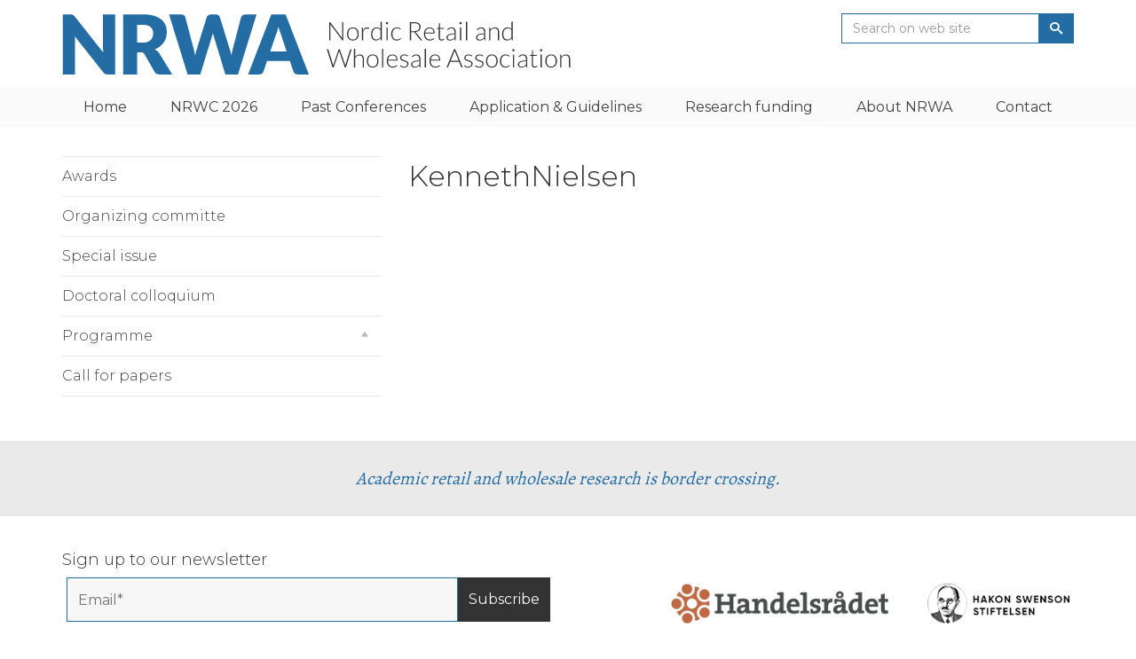

--- FILE ---
content_type: text/css
request_url: https://nrwa.se/wp-content/themes/nrwa-theme/css/site.css?ver=1.2.1
body_size: 21076
content:
@import 'hamburgers.min.css';

#mainmenu.mega-mode .container ul#menu-mainnav li ul.sub-menu:after,
footer .information:after {
  content: '';
  display: table;
  clear: both;
}

.ir {
  background-color: transparent;
  border: 0;
  overflow: hidden;
}

.ir:before {
  content: '';
  display: block;
  width: 0;
  height: 150%;
}

/*!
 * Bootstrap v3.1.1 (http://getbootstrap.com)
 * Copyright 2011-2014 Twitter, Inc.
 * Licensed under MIT (https://github.com/twbs/bootstrap/blob/master/LICENSE)
 */
/*! normalize.css v3.0.0 | MIT License | git.io/normalize */
html {
  font-family: sans-serif;
  -ms-text-size-adjust: 100%;
  -webkit-text-size-adjust: 100%;
}

body {
  margin: 0;
}

article,
aside,
details,
figcaption,
figure,
footer,
header,
hgroup,
main,
nav,
section,
summary {
  display: block;
}

audio,
canvas,
progress,
video {
  display: inline-block;
  vertical-align: baseline;
}

audio:not([controls]) {
  display: none;
  height: 0;
}

[hidden],
template {
  display: none;
}

a {
  background: 0 0;
}

a:active,
a:hover {
  outline: 0;
}

abbr[title] {
  border-bottom: 1px dotted;
}

b,
strong {
  font-weight: 700;
}

dfn {
  font-style: italic;
}

h1 {
  font-size: 2em;
  margin: 0.67em 0;
}

mark {
  background: #ff0;
  color: #000;
}

small {
  font-size: 80%;
}

sub,
sup {
  font-size: 75%;
  line-height: 0;
  position: relative;
  vertical-align: baseline;
}

sup {
  top: -0.5em;
}

sub {
  bottom: -0.25em;
}

img {
  border: 0;
}

svg:not(:root) {
  overflow: hidden;
}

figure {
  margin: 1em 40px;
}

hr {
  box-sizing: content-box;
  height: 0;
}

pre {
  overflow: auto;
}

code,
kbd,
pre,
samp {
  font-family: monospace, monospace;
  font-size: 1em;
}

button,
input,
optgroup,
select,
textarea {
  color: inherit;
  font: inherit;
  margin: 0;
}

button {
  overflow: visible;
}

button,
select {
  text-transform: none;
}

button,
html input[type='button'],
input[type='reset'],
input[type='submit'] {
  -webkit-appearance: button;
  cursor: pointer;
}

button[disabled],
html input[disabled] {
  cursor: default;
}

button::-moz-focus-inner,
input::-moz-focus-inner {
  border: 0;
  padding: 0;
}

input {
  line-height: normal;
}

input[type='checkbox'],
input[type='radio'] {
  box-sizing: border-box;
  padding: 0;
}

input[type='number']::-webkit-inner-spin-button,
input[type='number']::-webkit-outer-spin-button {
  height: auto;
}

input[type='search'] {
  -webkit-appearance: textfield;
  box-sizing: content-box;
}

input[type='search']::-webkit-search-cancel-button,
input[type='search']::-webkit-search-decoration {
  -webkit-appearance: none;
}

fieldset {
  border: 1px solid silver;
  margin: 0 2px;
  padding: 0.35em 0.625em 0.75em;
}

legend {
  border: 0;
  padding: 0;
}

textarea {
  overflow: auto;
}

optgroup {
  font-weight: 700;
}

table {
  border-collapse: collapse;
  border-spacing: 0;
}

td,
th {
  padding: 0;
}

@media print {
  * {
    text-shadow: none !important;
    color: #000 !important;
    background: 0 0 !important;
    box-shadow: none !important;
  }

  a,
  a:visited {
    text-decoration: underline;
  }

  abbr[title]:after {
    content: ' (' attr(title) ')';
  }

  a[href^='#']:after,
  a[href^='javascript:']:after {
    content: '';
  }

  blockquote,
  pre {
    border: 1px solid #999;
    page-break-inside: avoid;
  }

  thead {
    display: table-header-group;
  }

  img,
  tr {
    page-break-inside: avoid;
  }

  img {
    max-width: 100% !important;
  }

  h2,
  h3,
  p {
    orphans: 3;
    widows: 3;
  }

  h2,
  h3 {
    page-break-after: avoid;
  }

  select {
    background: #fff !important;
  }

  .navbar {
    display: none;
  }

  .table td,
  .table th {
    background-color: #fff !important;
  }

  .btn > .caret,
  .dropup > .btn > .caret {
    border-top-color: #000 !important;
  }

  .label {
    border: 1px solid #000;
  }

  .table {
    border-collapse: collapse !important;
  }

  .table-bordered td,
  .table-bordered th {
    border: 1px solid #ddd !important;
  }
}

* {
  box-sizing: border-box;
}

:after,
:before {
  box-sizing: border-box;
}

html {
  -webkit-tap-highlight-color: transparent;
}

body {
  font-family: 'Helvetica Neue', Helvetica, Arial, sans-serif;
  font-size: 14px;
  line-height: 1.42857143;
  color: #333;
  background-color: #fff;
}

button,
input,
select,
textarea {
  font-family: inherit;
  font-size: inherit;
  line-height: inherit;
}

a {
  color: #428bca;
  text-decoration: none;
}

a:focus,
a:hover {
  color: #2a6496;
  text-decoration: underline;
}

a:focus {
  outline: thin dotted;
  outline: 5px auto -webkit-focus-ring-color;
  outline-offset: -2px;
}

figure {
  margin: 0;
}

img {
  vertical-align: middle;
}

.carousel-inner > .item > a > img,
.carousel-inner > .item > img,
.img-responsive {
  display: block;
  max-width: 100%;
  height: auto;
}

.img-rounded {
  border-radius: 6px;
}

.img-thumbnail {
  padding: 4px;
  line-height: 1.42857143;
  background-color: #fff;
  border: 1px solid #ddd;
  border-radius: 4px;
  transition: all 0.2s ease-in-out;
  display: inline-block;
  max-width: 100%;
  height: auto;
}

.img-circle {
  border-radius: 50%;
}

hr {
  margin-top: 20px;
  margin-bottom: 20px;
  border: 0;
  border-top: 1px solid #eee;
}

.sr-only {
  position: absolute;
  width: 1px;
  height: 1px;
  margin: -1px;
  padding: 0;
  overflow: hidden;
  clip: rect(0, 0, 0, 0);
  border: 0;
}

.h1,
.h2,
.h3,
.h4,
.h5,
.h6,
h1,
h2,
h3,
h4,
h5,
h6 {
  font-family: inherit;
  font-weight: 500;
  line-height: 1.1;
  color: inherit;
}

.h1 .small,
.h1 small,
.h2 .small,
.h2 small,
.h3 .small,
.h3 small,
.h4 .small,
.h4 small,
.h5 .small,
.h5 small,
.h6 .small,
.h6 small,
h1 .small,
h1 small,
h2 .small,
h2 small,
h3 .small,
h3 small,
h4 .small,
h4 small,
h5 .small,
h5 small,
h6 .small,
h6 small {
  font-weight: 400;
  line-height: 1;
  color: #999;
}

.h1,
.h2,
.h3,
h1,
h2,
h3 {
  margin-top: 20px;
  margin-bottom: 10px;
}

.h1 .small,
.h1 small,
.h2 .small,
.h2 small,
.h3 .small,
.h3 small,
h1 .small,
h1 small,
h2 .small,
h2 small,
h3 .small,
h3 small {
  font-size: 65%;
}

.h4,
.h5,
.h6,
h4,
h5,
h6 {
  margin-top: 10px;
  margin-bottom: 10px;
}

.h4 .small,
.h4 small,
.h5 .small,
.h5 small,
.h6 .small,
.h6 small,
h4 .small,
h4 small,
h5 .small,
h5 small,
h6 .small,
h6 small {
  font-size: 75%;
}

.h1,
h1 {
  font-size: 36px;
}

.h2,
h2 {
  font-size: 30px;
}

.h3,
h3 {
  font-size: 24px;
}

.h4,
h4 {
  font-size: 18px;
}

.h5,
h5 {
  font-size: 14px;
}

.h6,
h6 {
  font-size: 12px;
}

p {
  margin: 0 0 10px;
}

.lead {
  margin-bottom: 20px;
  font-size: 16px;
  font-weight: 200;
  line-height: 1.4;
}

@media (min-width: 768px) {
  .lead {
    font-size: 21px;
  }
}

.small,
small {
  font-size: 85%;
}

cite {
  font-style: normal;
}

.text-left {
  text-align: left;
}

.text-right {
  text-align: right;
}

.text-center {
  text-align: center;
}

.text-justify {
  text-align: justify;
}

.text-muted {
  color: #999;
}

.text-primary {
  color: #428bca;
}

a.text-primary:hover {
  color: #3071a9;
}

.text-success {
  color: #3c763d;
}

a.text-success:hover {
  color: #2b542c;
}

.text-info {
  color: #31708f;
}

a.text-info:hover {
  color: #245269;
}

.text-warning {
  color: #8a6d3b;
}

a.text-warning:hover {
  color: #66512c;
}

.text-danger {
  color: #a94442;
}

a.text-danger:hover {
  color: #843534;
}

.bg-primary {
  color: #fff;
  background-color: #428bca;
}

a.bg-primary:hover {
  background-color: #3071a9;
}

.bg-success {
  background-color: #dff0d8;
}

a.bg-success:hover {
  background-color: #c1e2b3;
}

.bg-info {
  background-color: #d9edf7;
}

a.bg-info:hover {
  background-color: #afd9ee;
}

.bg-warning {
  background-color: #fcf8e3;
}

a.bg-warning:hover {
  background-color: #f7ecb5;
}

.bg-danger {
  background-color: #f2dede;
}

a.bg-danger:hover {
  background-color: #e4b9b9;
}

.page-header {
  padding-bottom: 9px;
  margin: 40px 0 20px;
  border-bottom: 1px solid #eee;
}

ol,
ul {
  margin-top: 0;
  margin-bottom: 10px;
}

ol ol,
ol ul,
ul ol,
ul ul {
  margin-bottom: 0;
}

.list-unstyled {
  padding-left: 0;
  list-style: none;
}

.list-inline {
  padding-left: 0;
  list-style: none;
  margin-left: -5px;
}

.list-inline > li {
  display: inline-block;
  padding-left: 5px;
  padding-right: 5px;
}

dl {
  margin-top: 0;
  margin-bottom: 20px;
}

dd,
dt {
  line-height: 1.42857143;
}

dt {
  font-weight: 700;
}

dd {
  margin-left: 0;
}

@media (min-width: 768px) {
  .dl-horizontal dt {
    float: left;
    width: 160px;
    clear: left;
    text-align: right;
    overflow: hidden;
    text-overflow: ellipsis;
    white-space: nowrap;
  }

  .dl-horizontal dd {
    margin-left: 180px;
  }
}

abbr[data-original-title],
abbr[title] {
  cursor: help;
  border-bottom: 1px dotted #999;
}

.initialism {
  font-size: 90%;
  text-transform: uppercase;
}

blockquote {
  padding: 10px 20px;
  margin: 0 0 20px;
  font-size: 17.5px;
  border-left: 5px solid #eee;
}

blockquote ol:last-child,
blockquote p:last-child,
blockquote ul:last-child {
  margin-bottom: 0;
}

blockquote .small,
blockquote footer,
blockquote small {
  display: block;
  font-size: 80%;
  line-height: 1.42857143;
  color: #999;
}

blockquote .small:before,
blockquote footer:before,
blockquote small:before {
  content: '\2014 \00A0';
}

.blockquote-reverse,
blockquote.pull-right {
  padding-right: 15px;
  padding-left: 0;
  border-right: 5px solid #eee;
  border-left: 0;
  text-align: right;
}

.blockquote-reverse .small:before,
.blockquote-reverse footer:before,
.blockquote-reverse small:before,
blockquote.pull-right .small:before,
blockquote.pull-right footer:before,
blockquote.pull-right small:before {
  content: '';
}

.blockquote-reverse .small:after,
.blockquote-reverse footer:after,
.blockquote-reverse small:after,
blockquote.pull-right .small:after,
blockquote.pull-right footer:after,
blockquote.pull-right small:after {
  content: '\00A0 \2014';
}

blockquote:after,
blockquote:before {
  content: '';
}

address {
  margin-bottom: 20px;
  font-style: normal;
  line-height: 1.42857143;
}

code,
kbd,
pre,
samp {
  font-family: Menlo, Monaco, Consolas, 'Courier New', monospace;
}

code {
  padding: 2px 4px;
  font-size: 90%;
  color: #c7254e;
  background-color: #f9f2f4;
  white-space: nowrap;
  border-radius: 4px;
}

kbd {
  padding: 2px 4px;
  font-size: 90%;
  color: #fff;
  background-color: #333;
  border-radius: 3px;
  box-shadow: inset 0 -1px 0 rgba(0, 0, 0, 0.25);
}

pre {
  display: block;
  padding: 9.5px;
  margin: 0 0 10px;
  font-size: 13px;
  line-height: 1.42857143;
  word-break: break-all;
  word-wrap: break-word;
  color: #333;
  background-color: #f5f5f5;
  border: 1px solid #ccc;
  border-radius: 4px;
}

pre code {
  padding: 0;
  font-size: inherit;
  color: inherit;
  white-space: pre-wrap;
  background-color: transparent;
  border-radius: 0;
}

.pre-scrollable {
  max-height: 340px;
  overflow-y: scroll;
}

.container {
  margin-right: auto;
  margin-left: auto;
  padding-left: 15px;
  padding-right: 15px;
}

@media (min-width: 768px) {
  .container {
    width: 750px;
  }
}

@media (min-width: 992px) {
  .container {
    width: 970px;
  }
}

@media (min-width: 1200px) {
  .container {
    width: 1170px;
  }
}

.container-fluid {
  margin-right: auto;
  margin-left: auto;
  padding-left: 15px;
  padding-right: 15px;
}

.row {
  margin-left: -15px;
  margin-right: -15px;
}

#crumbs,
.col-lg-1,
.col-lg-10,
.col-lg-11,
.col-lg-12,
.col-lg-2,
.col-lg-3,
.col-lg-4,
.col-lg-5,
.col-lg-6,
.col-lg-7,
.col-lg-8,
.col-lg-9,
.col-md-1,
.col-md-10,
.col-md-11,
.col-md-12,
.col-md-2,
.col-md-3,
.col-md-4,
.col-md-5,
.col-md-6,
.col-md-7,
.col-md-8,
.col-md-9,
.col-sm-1,
.col-sm-10,
.col-sm-11,
.col-sm-12,
.col-sm-2,
.col-sm-3,
.col-sm-4,
.col-sm-5,
.col-sm-6,
.col-sm-7,
.col-sm-8,
.col-sm-9,
.col-xs-1,
.col-xs-10,
.col-xs-11,
.col-xs-12,
.col-xs-2,
.col-xs-3,
.col-xs-4,
.col-xs-5,
.col-xs-6,
.col-xs-7,
.col-xs-8,
.col-xs-9,
.social {
  position: relative;
  min-height: 1px;
  padding-left: 15px;
  padding-right: 15px;
}

.col-xs-1,
.col-xs-10,
.col-xs-11,
.col-xs-12,
.col-xs-2,
.col-xs-3,
.col-xs-4,
.col-xs-5,
.col-xs-6,
.col-xs-7,
.col-xs-8,
.col-xs-9 {
  float: left;
}

.col-xs-12 {
  width: 100%;
}

.col-xs-11 {
  width: 91.66666667%;
}

.col-xs-10 {
  width: 83.33333333%;
}

.col-xs-9 {
  width: 75%;
}

.col-xs-8 {
  width: 66.66666667%;
}

.col-xs-7 {
  width: 58.33333333%;
}

.col-xs-6 {
  width: 50%;
}

.col-xs-5 {
  width: 41.66666667%;
}

.col-xs-4 {
  width: 33.33333333%;
}

.col-xs-3 {
  width: 25%;
}

.col-xs-2 {
  width: 16.66666667%;
}

.col-xs-1 {
  width: 8.33333333%;
}

.col-xs-pull-12 {
  right: 100%;
}

.col-xs-pull-11 {
  right: 91.66666667%;
}

.col-xs-pull-10 {
  right: 83.33333333%;
}

.col-xs-pull-9 {
  right: 75%;
}

.col-xs-pull-8 {
  right: 66.66666667%;
}

.col-xs-pull-7 {
  right: 58.33333333%;
}

.col-xs-pull-6 {
  right: 50%;
}

.col-xs-pull-5 {
  right: 41.66666667%;
}

.col-xs-pull-4 {
  right: 33.33333333%;
}

.col-xs-pull-3 {
  right: 25%;
}

.col-xs-pull-2 {
  right: 16.66666667%;
}

.col-xs-pull-1 {
  right: 8.33333333%;
}

.col-xs-pull-0 {
  right: 0;
}

.col-xs-push-12 {
  left: 100%;
}

.col-xs-push-11 {
  left: 91.66666667%;
}

.col-xs-push-10 {
  left: 83.33333333%;
}

.col-xs-push-9 {
  left: 75%;
}

.col-xs-push-8 {
  left: 66.66666667%;
}

.col-xs-push-7 {
  left: 58.33333333%;
}

.col-xs-push-6 {
  left: 50%;
}

.col-xs-push-5 {
  left: 41.66666667%;
}

.col-xs-push-4 {
  left: 33.33333333%;
}

.col-xs-push-3 {
  left: 25%;
}

.col-xs-push-2 {
  left: 16.66666667%;
}

.col-xs-push-1 {
  left: 8.33333333%;
}

.col-xs-push-0 {
  left: 0;
}

.col-xs-offset-12 {
  margin-left: 100%;
}

.col-xs-offset-11 {
  margin-left: 91.66666667%;
}

.col-xs-offset-10 {
  margin-left: 83.33333333%;
}

.col-xs-offset-9 {
  margin-left: 75%;
}

.col-xs-offset-8 {
  margin-left: 66.66666667%;
}

.col-xs-offset-7 {
  margin-left: 58.33333333%;
}

.col-xs-offset-6 {
  margin-left: 50%;
}

.col-xs-offset-5 {
  margin-left: 41.66666667%;
}

.col-xs-offset-4 {
  margin-left: 33.33333333%;
}

.col-xs-offset-3 {
  margin-left: 25%;
}

.col-xs-offset-2 {
  margin-left: 16.66666667%;
}

.col-xs-offset-1 {
  margin-left: 8.33333333%;
}

.col-xs-offset-0 {
  margin-left: 0;
}

@media (min-width: 768px) {
  #crumbs,
  .col-sm-1,
  .col-sm-10,
  .col-sm-11,
  .col-sm-12,
  .col-sm-2,
  .col-sm-3,
  .col-sm-4,
  .col-sm-5,
  .col-sm-6,
  .col-sm-7,
  .col-sm-8,
  .col-sm-9,
  .social {
    float: left;
  }

  .col-sm-12 {
    width: 100%;
  }

  .col-sm-11 {
    width: 91.66666667%;
  }

  .col-sm-10 {
    width: 83.33333333%;
  }

  .col-sm-9 {
    width: 75%;
  }

  #crumbs,
  .col-sm-8 {
    width: 66.66666667%;
  }

  .col-sm-7 {
    width: 58.33333333%;
  }

  .col-sm-6 {
    width: 50%;
  }

  .col-sm-5 {
    width: 41.66666667%;
  }

  .col-sm-4,
  .social {
    width: 33.33333333%;
  }

  .col-sm-3 {
    width: 25%;
  }

  .col-sm-2 {
    width: 16.66666667%;
  }

  .col-sm-1 {
    width: 8.33333333%;
  }

  .col-sm-pull-12 {
    right: 100%;
  }

  .col-sm-pull-11 {
    right: 91.66666667%;
  }

  .col-sm-pull-10 {
    right: 83.33333333%;
  }

  .col-sm-pull-9 {
    right: 75%;
  }

  .col-sm-pull-8 {
    right: 66.66666667%;
  }

  .col-sm-pull-7 {
    right: 58.33333333%;
  }

  .col-sm-pull-6 {
    right: 50%;
  }

  .col-sm-pull-5 {
    right: 41.66666667%;
  }

  .col-sm-pull-4 {
    right: 33.33333333%;
  }

  .col-sm-pull-3 {
    right: 25%;
  }

  .col-sm-pull-2 {
    right: 16.66666667%;
  }

  .col-sm-pull-1 {
    right: 8.33333333%;
  }

  .col-sm-pull-0 {
    right: 0;
  }

  .col-sm-push-12 {
    left: 100%;
  }

  .col-sm-push-11 {
    left: 91.66666667%;
  }

  .col-sm-push-10 {
    left: 83.33333333%;
  }

  .col-sm-push-9 {
    left: 75%;
  }

  .col-sm-push-8 {
    left: 66.66666667%;
  }

  .col-sm-push-7 {
    left: 58.33333333%;
  }

  .col-sm-push-6 {
    left: 50%;
  }

  .col-sm-push-5 {
    left: 41.66666667%;
  }

  .col-sm-push-4 {
    left: 33.33333333%;
  }

  .col-sm-push-3 {
    left: 25%;
  }

  .col-sm-push-2 {
    left: 16.66666667%;
  }

  .col-sm-push-1 {
    left: 8.33333333%;
  }

  .col-sm-push-0 {
    left: 0;
  }

  .col-sm-offset-12 {
    margin-left: 100%;
  }

  .col-sm-offset-11 {
    margin-left: 91.66666667%;
  }

  .col-sm-offset-10 {
    margin-left: 83.33333333%;
  }

  .col-sm-offset-9 {
    margin-left: 75%;
  }

  .col-sm-offset-8 {
    margin-left: 66.66666667%;
  }

  .col-sm-offset-7 {
    margin-left: 58.33333333%;
  }

  .col-sm-offset-6 {
    margin-left: 50%;
  }

  .col-sm-offset-5 {
    margin-left: 41.66666667%;
  }

  .col-sm-offset-4 {
    margin-left: 33.33333333%;
  }

  .col-sm-offset-3 {
    margin-left: 25%;
  }

  .col-sm-offset-2 {
    margin-left: 16.66666667%;
  }

  .col-sm-offset-1 {
    margin-left: 8.33333333%;
  }

  .col-sm-offset-0 {
    margin-left: 0;
  }
}

@media (min-width: 992px) {
  #crumbs,
  .col-md-1,
  .col-md-10,
  .col-md-11,
  .col-md-12,
  .col-md-2,
  .col-md-3,
  .col-md-4,
  .col-md-5,
  .col-md-6,
  .col-md-7,
  .col-md-8,
  .col-md-9,
  .social {
    float: left;
  }

  .col-md-12 {
    width: 100%;
  }

  .col-md-11 {
    width: 91.66666667%;
  }

  .col-md-10 {
    width: 83.33333333%;
  }

  #crumbs,
  .col-md-9 {
    width: 75%;
  }

  .col-md-8 {
    width: 66.66666667%;
  }

  .col-md-7 {
    width: 58.33333333%;
  }

  .col-md-6 {
    width: 50%;
  }

  .col-md-5 {
    width: 41.66666667%;
  }

  .col-md-4 {
    width: 33.33333333%;
  }

  .col-md-3,
  .social {
    width: 25%;
  }

  .col-md-2 {
    width: 16.66666667%;
  }

  .col-md-1 {
    width: 8.33333333%;
  }

  .col-md-pull-12 {
    right: 100%;
  }

  .col-md-pull-11 {
    right: 91.66666667%;
  }

  .col-md-pull-10 {
    right: 83.33333333%;
  }

  .col-md-pull-9 {
    right: 75%;
  }

  .col-md-pull-8 {
    right: 66.66666667%;
  }

  .col-md-pull-7 {
    right: 58.33333333%;
  }

  .col-md-pull-6 {
    right: 50%;
  }

  .col-md-pull-5 {
    right: 41.66666667%;
  }

  .col-md-pull-4 {
    right: 33.33333333%;
  }

  .col-md-pull-3 {
    right: 25%;
  }

  .col-md-pull-2 {
    right: 16.66666667%;
  }

  .col-md-pull-1 {
    right: 8.33333333%;
  }

  .col-md-pull-0 {
    right: 0;
  }

  .col-md-push-12 {
    left: 100%;
  }

  .col-md-push-11 {
    left: 91.66666667%;
  }

  .col-md-push-10 {
    left: 83.33333333%;
  }

  .col-md-push-9 {
    left: 75%;
  }

  .col-md-push-8 {
    left: 66.66666667%;
  }

  .col-md-push-7 {
    left: 58.33333333%;
  }

  .col-md-push-6 {
    left: 50%;
  }

  .col-md-push-5 {
    left: 41.66666667%;
  }

  .col-md-push-4 {
    left: 33.33333333%;
  }

  .col-md-push-3 {
    left: 25%;
  }

  .col-md-push-2 {
    left: 16.66666667%;
  }

  .col-md-push-1 {
    left: 8.33333333%;
  }

  .col-md-push-0 {
    left: 0;
  }

  .col-md-offset-12 {
    margin-left: 100%;
  }

  .col-md-offset-11 {
    margin-left: 91.66666667%;
  }

  .col-md-offset-10 {
    margin-left: 83.33333333%;
  }

  .col-md-offset-9 {
    margin-left: 75%;
  }

  .col-md-offset-8 {
    margin-left: 66.66666667%;
  }

  .col-md-offset-7 {
    margin-left: 58.33333333%;
  }

  .col-md-offset-6 {
    margin-left: 50%;
  }

  .col-md-offset-5 {
    margin-left: 41.66666667%;
  }

  .col-md-offset-4 {
    margin-left: 33.33333333%;
  }

  .col-md-offset-3 {
    margin-left: 25%;
  }

  .col-md-offset-2 {
    margin-left: 16.66666667%;
  }

  .col-md-offset-1 {
    margin-left: 8.33333333%;
  }

  .col-md-offset-0 {
    margin-left: 0;
  }
}

@media (min-width: 1200px) {
  .col-lg-1,
  .col-lg-10,
  .col-lg-11,
  .col-lg-12,
  .col-lg-2,
  .col-lg-3,
  .col-lg-4,
  .col-lg-5,
  .col-lg-6,
  .col-lg-7,
  .col-lg-8,
  .col-lg-9 {
    float: left;
  }

  .col-lg-12 {
    width: 100%;
  }

  .col-lg-11 {
    width: 91.66666667%;
  }

  .col-lg-10 {
    width: 83.33333333%;
  }

  .col-lg-9 {
    width: 75%;
  }

  .col-lg-8 {
    width: 66.66666667%;
  }

  .col-lg-7 {
    width: 58.33333333%;
  }

  .col-lg-6 {
    width: 50%;
  }

  .col-lg-5 {
    width: 41.66666667%;
  }

  .col-lg-4 {
    width: 33.33333333%;
  }

  .col-lg-3 {
    width: 25%;
  }

  .col-lg-2 {
    width: 16.66666667%;
  }

  .col-lg-1 {
    width: 8.33333333%;
  }

  .col-lg-pull-12 {
    right: 100%;
  }

  .col-lg-pull-11 {
    right: 91.66666667%;
  }

  .col-lg-pull-10 {
    right: 83.33333333%;
  }

  .col-lg-pull-9 {
    right: 75%;
  }

  .col-lg-pull-8 {
    right: 66.66666667%;
  }

  .col-lg-pull-7 {
    right: 58.33333333%;
  }

  .col-lg-pull-6 {
    right: 50%;
  }

  .col-lg-pull-5 {
    right: 41.66666667%;
  }

  .col-lg-pull-4 {
    right: 33.33333333%;
  }

  .col-lg-pull-3 {
    right: 25%;
  }

  .col-lg-pull-2 {
    right: 16.66666667%;
  }

  .col-lg-pull-1 {
    right: 8.33333333%;
  }

  .col-lg-pull-0 {
    right: 0;
  }

  .col-lg-push-12 {
    left: 100%;
  }

  .col-lg-push-11 {
    left: 91.66666667%;
  }

  .col-lg-push-10 {
    left: 83.33333333%;
  }

  .col-lg-push-9 {
    left: 75%;
  }

  .col-lg-push-8 {
    left: 66.66666667%;
  }

  .col-lg-push-7 {
    left: 58.33333333%;
  }

  .col-lg-push-6 {
    left: 50%;
  }

  .col-lg-push-5 {
    left: 41.66666667%;
  }

  .col-lg-push-4 {
    left: 33.33333333%;
  }

  .col-lg-push-3 {
    left: 25%;
  }

  .col-lg-push-2 {
    left: 16.66666667%;
  }

  .col-lg-push-1 {
    left: 8.33333333%;
  }

  .col-lg-push-0 {
    left: 0;
  }

  .col-lg-offset-12 {
    margin-left: 100%;
  }

  .col-lg-offset-11 {
    margin-left: 91.66666667%;
  }

  .col-lg-offset-10 {
    margin-left: 83.33333333%;
  }

  .col-lg-offset-9 {
    margin-left: 75%;
  }

  .col-lg-offset-8 {
    margin-left: 66.66666667%;
  }

  .col-lg-offset-7 {
    margin-left: 58.33333333%;
  }

  .col-lg-offset-6 {
    margin-left: 50%;
  }

  .col-lg-offset-5 {
    margin-left: 41.66666667%;
  }

  .col-lg-offset-4 {
    margin-left: 33.33333333%;
  }

  .col-lg-offset-3 {
    margin-left: 25%;
  }

  .col-lg-offset-2 {
    margin-left: 16.66666667%;
  }

  .col-lg-offset-1 {
    margin-left: 8.33333333%;
  }

  .col-lg-offset-0 {
    margin-left: 0;
  }
}

table {
  max-width: 100%;
  background-color: transparent;
}

th {
  text-align: left;
}

.table {
  width: 100%;
  margin-bottom: 20px;
}

.table > tbody > tr > td,
.table > tbody > tr > th,
.table > tfoot > tr > td,
.table > tfoot > tr > th,
.table > thead > tr > td,
.table > thead > tr > th {
  padding: 8px;
  line-height: 1.42857143;
  vertical-align: top;
  border-top: 1px solid #ddd;
}

.table > thead > tr > th {
  vertical-align: bottom;
  border-bottom: 2px solid #ddd;
}

.table > caption + thead > tr:first-child > td,
.table > caption + thead > tr:first-child > th,
.table > colgroup + thead > tr:first-child > td,
.table > colgroup + thead > tr:first-child > th,
.table > thead:first-child > tr:first-child > td,
.table > thead:first-child > tr:first-child > th {
  border-top: 0;
}

.table > tbody + tbody {
  border-top: 2px solid #ddd;
}

.table .table {
  background-color: #fff;
}

.table-condensed > tbody > tr > td,
.table-condensed > tbody > tr > th,
.table-condensed > tfoot > tr > td,
.table-condensed > tfoot > tr > th,
.table-condensed > thead > tr > td,
.table-condensed > thead > tr > th {
  padding: 5px;
}

.table-bordered {
  border: 1px solid #ddd;
}

.table-bordered > tbody > tr > td,
.table-bordered > tbody > tr > th,
.table-bordered > tfoot > tr > td,
.table-bordered > tfoot > tr > th,
.table-bordered > thead > tr > td,
.table-bordered > thead > tr > th {
  border: 1px solid #ddd;
}

.table-bordered > thead > tr > td,
.table-bordered > thead > tr > th {
  border-bottom-width: 2px;
}

.table-striped > tbody > tr:nth-child(odd) > td,
.table-striped > tbody > tr:nth-child(odd) > th {
  background-color: #f9f9f9;
}

.table-hover > tbody > tr:hover > td,
.table-hover > tbody > tr:hover > th {
  background-color: #f5f5f5;
}

table col[class*='col-'] {
  position: static;
  float: none;
  display: table-column;
}

table td[class*='col-'],
table th[class*='col-'] {
  position: static;
  float: none;
  display: table-cell;
}

.table > tbody > tr.active > td,
.table > tbody > tr.active > th,
.table > tbody > tr > td.active,
.table > tbody > tr > th.active,
.table > tfoot > tr.active > td,
.table > tfoot > tr.active > th,
.table > tfoot > tr > td.active,
.table > tfoot > tr > th.active,
.table > thead > tr.active > td,
.table > thead > tr.active > th,
.table > thead > tr > td.active,
.table > thead > tr > th.active {
  background-color: #f5f5f5;
}

.table-hover > tbody > tr.active:hover > td,
.table-hover > tbody > tr.active:hover > th,
.table-hover > tbody > tr > td.active:hover,
.table-hover > tbody > tr > th.active:hover {
  background-color: #e8e8e8;
}

.table > tbody > tr.success > td,
.table > tbody > tr.success > th,
.table > tbody > tr > td.success,
.table > tbody > tr > th.success,
.table > tfoot > tr.success > td,
.table > tfoot > tr.success > th,
.table > tfoot > tr > td.success,
.table > tfoot > tr > th.success,
.table > thead > tr.success > td,
.table > thead > tr.success > th,
.table > thead > tr > td.success,
.table > thead > tr > th.success {
  background-color: #dff0d8;
}

.table-hover > tbody > tr.success:hover > td,
.table-hover > tbody > tr.success:hover > th,
.table-hover > tbody > tr > td.success:hover,
.table-hover > tbody > tr > th.success:hover {
  background-color: #d0e9c6;
}

.table > tbody > tr.info > td,
.table > tbody > tr.info > th,
.table > tbody > tr > td.info,
.table > tbody > tr > th.info,
.table > tfoot > tr.info > td,
.table > tfoot > tr.info > th,
.table > tfoot > tr > td.info,
.table > tfoot > tr > th.info,
.table > thead > tr.info > td,
.table > thead > tr.info > th,
.table > thead > tr > td.info,
.table > thead > tr > th.info {
  background-color: #d9edf7;
}

.table-hover > tbody > tr.info:hover > td,
.table-hover > tbody > tr.info:hover > th,
.table-hover > tbody > tr > td.info:hover,
.table-hover > tbody > tr > th.info:hover {
  background-color: #c4e3f3;
}

.table > tbody > tr.warning > td,
.table > tbody > tr.warning > th,
.table > tbody > tr > td.warning,
.table > tbody > tr > th.warning,
.table > tfoot > tr.warning > td,
.table > tfoot > tr.warning > th,
.table > tfoot > tr > td.warning,
.table > tfoot > tr > th.warning,
.table > thead > tr.warning > td,
.table > thead > tr.warning > th,
.table > thead > tr > td.warning,
.table > thead > tr > th.warning {
  background-color: #fcf8e3;
}

.table-hover > tbody > tr.warning:hover > td,
.table-hover > tbody > tr.warning:hover > th,
.table-hover > tbody > tr > td.warning:hover,
.table-hover > tbody > tr > th.warning:hover {
  background-color: #faf2cc;
}

.table > tbody > tr.danger > td,
.table > tbody > tr.danger > th,
.table > tbody > tr > td.danger,
.table > tbody > tr > th.danger,
.table > tfoot > tr.danger > td,
.table > tfoot > tr.danger > th,
.table > tfoot > tr > td.danger,
.table > tfoot > tr > th.danger,
.table > thead > tr.danger > td,
.table > thead > tr.danger > th,
.table > thead > tr > td.danger,
.table > thead > tr > th.danger {
  background-color: #f2dede;
}

.table-hover > tbody > tr.danger:hover > td,
.table-hover > tbody > tr.danger:hover > th,
.table-hover > tbody > tr > td.danger:hover,
.table-hover > tbody > tr > th.danger:hover {
  background-color: #ebcccc;
}

@media (max-width: 767px) {
  .table-responsive {
    width: 100%;
    margin-bottom: 15px;
    overflow-y: hidden;
    overflow-x: scroll;
    -ms-overflow-style: -ms-autohiding-scrollbar;
    border: 1px solid #ddd;
    -webkit-overflow-scrolling: touch;
  }

  .table-responsive > .table {
    margin-bottom: 0;
  }

  .table-responsive > .table > tbody > tr > td,
  .table-responsive > .table > tbody > tr > th,
  .table-responsive > .table > tfoot > tr > td,
  .table-responsive > .table > tfoot > tr > th,
  .table-responsive > .table > thead > tr > td,
  .table-responsive > .table > thead > tr > th {
    white-space: nowrap;
  }

  .table-responsive > .table-bordered {
    border: 0;
  }

  .table-responsive > .table-bordered > tbody > tr > td:first-child,
  .table-responsive > .table-bordered > tbody > tr > th:first-child,
  .table-responsive > .table-bordered > tfoot > tr > td:first-child,
  .table-responsive > .table-bordered > tfoot > tr > th:first-child,
  .table-responsive > .table-bordered > thead > tr > td:first-child,
  .table-responsive > .table-bordered > thead > tr > th:first-child {
    border-left: 0;
  }

  .table-responsive > .table-bordered > tbody > tr > td:last-child,
  .table-responsive > .table-bordered > tbody > tr > th:last-child,
  .table-responsive > .table-bordered > tfoot > tr > td:last-child,
  .table-responsive > .table-bordered > tfoot > tr > th:last-child,
  .table-responsive > .table-bordered > thead > tr > td:last-child,
  .table-responsive > .table-bordered > thead > tr > th:last-child {
    border-right: 0;
  }

  .table-responsive > .table-bordered > tbody > tr:last-child > td,
  .table-responsive > .table-bordered > tbody > tr:last-child > th,
  .table-responsive > .table-bordered > tfoot > tr:last-child > td,
  .table-responsive > .table-bordered > tfoot > tr:last-child > th {
    border-bottom: 0;
  }
}

fieldset {
  padding: 0;
  margin: 0;
  border: 0;
  min-width: 0;
}

legend {
  display: block;
  width: 100%;
  padding: 0;
  margin-bottom: 20px;
  font-size: 21px;
  line-height: inherit;
  color: #333;
  border: 0;
  border-bottom: 1px solid #e5e5e5;
}

label {
  display: inline-block;
  margin-bottom: 5px;
  font-weight: 700;
}

input[type='search'] {
  box-sizing: border-box;
}

input[type='checkbox'],
input[type='radio'] {
  margin: 4px 0 0;
  line-height: normal;
}

input[type='file'] {
  display: block;
}

input[type='range'] {
  display: block;
  width: 100%;
}

select[multiple],
select[size] {
  height: auto;
}

input[type='checkbox']:focus,
input[type='file']:focus,
input[type='radio']:focus {
  outline: thin dotted;
  outline: 5px auto -webkit-focus-ring-color;
  outline-offset: -2px;
}

output {
  display: block;
  padding-top: 7px;
  font-size: 14px;
  line-height: 1.42857143;
  color: #555;
}

.form-control {
  display: block;
  width: 100%;
  height: 34px;
  padding: 6px 12px;
  font-size: 14px;
  line-height: 1.42857143;
  color: #555;
  background-color: #fff;
  background-image: none;
  border: 1px solid #ccc;
  border-radius: 4px;
  box-shadow: inset 0 1px 1px rgba(0, 0, 0, 0.075);
  transition: border-color ease-in-out 0.15s, box-shadow ease-in-out 0.15s;
}

.form-control:focus {
  border-color: #66afe9;
  outline: 0;
  box-shadow: inset 0 1px 1px rgba(0, 0, 0, 0.075),
    0 0 8px rgba(102, 175, 233, 0.6);
}

.form-control::-moz-placeholder {
  color: #999;
  opacity: 1;
}

.form-control:-ms-input-placeholder {
  color: #999;
}

.form-control::-webkit-input-placeholder {
  color: #999;
}

.form-control[disabled],
.form-control[readonly],
fieldset[disabled] .form-control {
  cursor: not-allowed;
  background-color: #eee;
  opacity: 1;
}

textarea.form-control {
  height: auto;
}

input[type='search'] {
  -webkit-appearance: none;
}

input[type='date'] {
  line-height: 34px;
}

.form-group {
  margin-bottom: 15px;
}

.checkbox,
.radio {
  display: block;
  min-height: 20px;
  margin-top: 10px;
  margin-bottom: 10px;
  padding-left: 20px;
}

.checkbox label,
.radio label {
  display: inline;
  font-weight: 400;
  cursor: pointer;
}

.checkbox input[type='checkbox'],
.checkbox-inline input[type='checkbox'],
.radio input[type='radio'],
.radio-inline input[type='radio'] {
  float: left;
  margin-left: -20px;
}

.checkbox + .checkbox,
.radio + .radio {
  margin-top: -5px;
}

.checkbox-inline,
.radio-inline {
  display: inline-block;
  padding-left: 20px;
  margin-bottom: 0;
  vertical-align: middle;
  font-weight: 400;
  cursor: pointer;
}

.checkbox-inline + .checkbox-inline,
.radio-inline + .radio-inline {
  margin-top: 0;
  margin-left: 10px;
}

.checkbox-inline[disabled],
.checkbox[disabled],
.radio-inline[disabled],
.radio[disabled],
fieldset[disabled] .checkbox,
fieldset[disabled] .checkbox-inline,
fieldset[disabled] .radio,
fieldset[disabled] .radio-inline,
fieldset[disabled] input[type='checkbox'],
fieldset[disabled] input[type='radio'],
input[type='checkbox'][disabled],
input[type='radio'][disabled] {
  cursor: not-allowed;
}

.input-sm {
  height: 30px;
  padding: 5px 10px;
  font-size: 12px;
  line-height: 1.5;
  border-radius: 3px;
}

select.input-sm {
  height: 30px;
  line-height: 30px;
}

select[multiple].input-sm,
textarea.input-sm {
  height: auto;
}

.input-lg {
  height: 46px;
  padding: 10px 16px;
  font-size: 18px;
  line-height: 1.33;
  border-radius: 6px;
}

select.input-lg {
  height: 46px;
  line-height: 46px;
}

select[multiple].input-lg,
textarea.input-lg {
  height: auto;
}

.has-feedback {
  position: relative;
}

.has-feedback .form-control {
  padding-right: 42.5px;
}

.has-feedback .form-control-feedback {
  position: absolute;
  top: 25px;
  right: 0;
  display: block;
  width: 34px;
  height: 34px;
  line-height: 34px;
  text-align: center;
}

.has-success .checkbox,
.has-success .checkbox-inline,
.has-success .control-label,
.has-success .help-block,
.has-success .radio,
.has-success .radio-inline {
  color: #3c763d;
}

.has-success .form-control {
  border-color: #3c763d;
  box-shadow: inset 0 1px 1px rgba(0, 0, 0, 0.075);
}

.has-success .form-control:focus {
  border-color: #2b542c;
  box-shadow: inset 0 1px 1px rgba(0, 0, 0, 0.075), 0 0 6px #67b168;
}

.has-success .input-group-addon {
  color: #3c763d;
  border-color: #3c763d;
  background-color: #dff0d8;
}

.has-success .form-control-feedback {
  color: #3c763d;
}

.has-warning .checkbox,
.has-warning .checkbox-inline,
.has-warning .control-label,
.has-warning .help-block,
.has-warning .radio,
.has-warning .radio-inline {
  color: #8a6d3b;
}

.has-warning .form-control {
  border-color: #8a6d3b;
  box-shadow: inset 0 1px 1px rgba(0, 0, 0, 0.075);
}

.has-warning .form-control:focus {
  border-color: #66512c;
  box-shadow: inset 0 1px 1px rgba(0, 0, 0, 0.075), 0 0 6px #c0a16b;
}

.has-warning .input-group-addon {
  color: #8a6d3b;
  border-color: #8a6d3b;
  background-color: #fcf8e3;
}

.has-warning .form-control-feedback {
  color: #8a6d3b;
}

.has-error .checkbox,
.has-error .checkbox-inline,
.has-error .control-label,
.has-error .help-block,
.has-error .radio,
.has-error .radio-inline {
  color: #a94442;
}

.has-error .form-control {
  border-color: #a94442;
  box-shadow: inset 0 1px 1px rgba(0, 0, 0, 0.075);
}

.has-error .form-control:focus {
  border-color: #843534;
  box-shadow: inset 0 1px 1px rgba(0, 0, 0, 0.075), 0 0 6px #ce8483;
}

.has-error .input-group-addon {
  color: #a94442;
  border-color: #a94442;
  background-color: #f2dede;
}

.has-error .form-control-feedback {
  color: #a94442;
}

.form-control-static {
  margin-bottom: 0;
}

.help-block {
  display: block;
  margin-top: 5px;
  margin-bottom: 10px;
  color: #737373;
}

@media (min-width: 768px) {
  .form-inline .form-group {
    display: inline-block;
    margin-bottom: 0;
    vertical-align: middle;
  }

  .form-inline .form-control {
    display: inline-block;
    width: auto;
    vertical-align: middle;
  }

  .form-inline .input-group > .form-control {
    width: 100%;
  }

  .form-inline .control-label {
    margin-bottom: 0;
    vertical-align: middle;
  }

  .form-inline .checkbox,
  .form-inline .radio {
    display: inline-block;
    margin-top: 0;
    margin-bottom: 0;
    padding-left: 0;
    vertical-align: middle;
  }

  .form-inline .checkbox input[type='checkbox'],
  .form-inline .radio input[type='radio'] {
    float: none;
    margin-left: 0;
  }

  .form-inline .has-feedback .form-control-feedback {
    top: 0;
  }
}

.form-horizontal .checkbox,
.form-horizontal .checkbox-inline,
.form-horizontal .control-label,
.form-horizontal .radio,
.form-horizontal .radio-inline {
  margin-top: 0;
  margin-bottom: 0;
  padding-top: 7px;
}

.form-horizontal .checkbox,
.form-horizontal .radio {
  min-height: 27px;
}

.form-horizontal .form-group {
  margin-left: -15px;
  margin-right: -15px;
}

.form-horizontal .form-control-static {
  padding-top: 7px;
}

@media (min-width: 768px) {
  .form-horizontal .control-label {
    text-align: right;
  }
}

.form-horizontal .has-feedback .form-control-feedback {
  top: 0;
  right: 15px;
}

.btn {
  display: inline-block;
  margin-bottom: 0;
  font-weight: 400;
  text-align: center;
  vertical-align: middle;
  cursor: pointer;
  background-image: none;
  border: 1px solid transparent;
  white-space: nowrap;
  padding: 6px 12px;
  font-size: 14px;
  line-height: 1.42857143;
  border-radius: 4px;
  -webkit-user-select: none;
  -moz-user-select: none;
  -ms-user-select: none;
  user-select: none;
}

.btn.active:focus,
.btn:active:focus,
.btn:focus {
  outline: thin dotted;
  outline: 5px auto -webkit-focus-ring-color;
  outline-offset: -2px;
}

.btn:focus,
.btn:hover {
  color: #333;
  text-decoration: none;
}

.btn.active,
.btn:active {
  outline: 0;
  background-image: none;
  box-shadow: inset 0 3px 5px rgba(0, 0, 0, 0.125);
}

.btn.disabled,
.btn[disabled],
fieldset[disabled] .btn {
  cursor: not-allowed;
  pointer-events: none;
  opacity: 0.65;
  box-shadow: none;
}

.btn-default {
  color: #333;
  background-color: #fff;
  border-color: #ccc;
}

.btn-default.active,
.btn-default:active,
.btn-default:focus,
.btn-default:hover,
.open .dropdown-toggle.btn-default {
  color: #333;
  background-color: #ebebeb;
  border-color: #adadad;
}

.btn-default.active,
.btn-default:active,
.open .dropdown-toggle.btn-default {
  background-image: none;
}

.btn-default.disabled,
.btn-default.disabled.active,
.btn-default.disabled:active,
.btn-default.disabled:focus,
.btn-default.disabled:hover,
.btn-default[disabled],
.btn-default[disabled].active,
.btn-default[disabled]:active,
.btn-default[disabled]:focus,
.btn-default[disabled]:hover,
fieldset[disabled] .btn-default,
fieldset[disabled] .btn-default.active,
fieldset[disabled] .btn-default:active,
fieldset[disabled] .btn-default:focus,
fieldset[disabled] .btn-default:hover {
  background-color: #fff;
  border-color: #ccc;
}

.btn-default .badge {
  color: #fff;
  background-color: #333;
}

.btn-primary {
  color: #fff;
  background-color: #428bca;
  border-color: #357ebd;
}

.btn-primary.active,
.btn-primary:active,
.btn-primary:focus,
.btn-primary:hover,
.open .dropdown-toggle.btn-primary {
  color: #fff;
  background-color: #3276b1;
  border-color: #285e8e;
}

.btn-primary.active,
.btn-primary:active,
.open .dropdown-toggle.btn-primary {
  background-image: none;
}

.btn-primary.disabled,
.btn-primary.disabled.active,
.btn-primary.disabled:active,
.btn-primary.disabled:focus,
.btn-primary.disabled:hover,
.btn-primary[disabled],
.btn-primary[disabled].active,
.btn-primary[disabled]:active,
.btn-primary[disabled]:focus,
.btn-primary[disabled]:hover,
fieldset[disabled] .btn-primary,
fieldset[disabled] .btn-primary.active,
fieldset[disabled] .btn-primary:active,
fieldset[disabled] .btn-primary:focus,
fieldset[disabled] .btn-primary:hover {
  background-color: #428bca;
  border-color: #357ebd;
}

.btn-primary .badge {
  color: #428bca;
  background-color: #fff;
}

.btn-success {
  color: #fff;
  background-color: #5cb85c;
  border-color: #4cae4c;
}

.btn-success.active,
.btn-success:active,
.btn-success:focus,
.btn-success:hover,
.open .dropdown-toggle.btn-success {
  color: #fff;
  background-color: #47a447;
  border-color: #398439;
}

.btn-success.active,
.btn-success:active,
.open .dropdown-toggle.btn-success {
  background-image: none;
}

.btn-success.disabled,
.btn-success.disabled.active,
.btn-success.disabled:active,
.btn-success.disabled:focus,
.btn-success.disabled:hover,
.btn-success[disabled],
.btn-success[disabled].active,
.btn-success[disabled]:active,
.btn-success[disabled]:focus,
.btn-success[disabled]:hover,
fieldset[disabled] .btn-success,
fieldset[disabled] .btn-success.active,
fieldset[disabled] .btn-success:active,
fieldset[disabled] .btn-success:focus,
fieldset[disabled] .btn-success:hover {
  background-color: #5cb85c;
  border-color: #4cae4c;
}

.btn-success .badge {
  color: #5cb85c;
  background-color: #fff;
}

.btn-info {
  color: #fff;
  background-color: #5bc0de;
  border-color: #46b8da;
}

.btn-info.active,
.btn-info:active,
.btn-info:focus,
.btn-info:hover,
.open .dropdown-toggle.btn-info {
  color: #fff;
  background-color: #39b3d7;
  border-color: #269abc;
}

.btn-info.active,
.btn-info:active,
.open .dropdown-toggle.btn-info {
  background-image: none;
}

.btn-info.disabled,
.btn-info.disabled.active,
.btn-info.disabled:active,
.btn-info.disabled:focus,
.btn-info.disabled:hover,
.btn-info[disabled],
.btn-info[disabled].active,
.btn-info[disabled]:active,
.btn-info[disabled]:focus,
.btn-info[disabled]:hover,
fieldset[disabled] .btn-info,
fieldset[disabled] .btn-info.active,
fieldset[disabled] .btn-info:active,
fieldset[disabled] .btn-info:focus,
fieldset[disabled] .btn-info:hover {
  background-color: #5bc0de;
  border-color: #46b8da;
}

.btn-info .badge {
  color: #5bc0de;
  background-color: #fff;
}

.btn-warning {
  color: #fff;
  background-color: #f0ad4e;
  border-color: #eea236;
}

.btn-warning.active,
.btn-warning:active,
.btn-warning:focus,
.btn-warning:hover,
.open .dropdown-toggle.btn-warning {
  color: #fff;
  background-color: #ed9c28;
  border-color: #d58512;
}

.btn-warning.active,
.btn-warning:active,
.open .dropdown-toggle.btn-warning {
  background-image: none;
}

.btn-warning.disabled,
.btn-warning.disabled.active,
.btn-warning.disabled:active,
.btn-warning.disabled:focus,
.btn-warning.disabled:hover,
.btn-warning[disabled],
.btn-warning[disabled].active,
.btn-warning[disabled]:active,
.btn-warning[disabled]:focus,
.btn-warning[disabled]:hover,
fieldset[disabled] .btn-warning,
fieldset[disabled] .btn-warning.active,
fieldset[disabled] .btn-warning:active,
fieldset[disabled] .btn-warning:focus,
fieldset[disabled] .btn-warning:hover {
  background-color: #f0ad4e;
  border-color: #eea236;
}

.btn-warning .badge {
  color: #f0ad4e;
  background-color: #fff;
}

.btn-danger {
  color: #fff;
  background-color: #d9534f;
  border-color: #d43f3a;
}

.btn-danger.active,
.btn-danger:active,
.btn-danger:focus,
.btn-danger:hover,
.open .dropdown-toggle.btn-danger {
  color: #fff;
  background-color: #d2322d;
  border-color: #ac2925;
}

.btn-danger.active,
.btn-danger:active,
.open .dropdown-toggle.btn-danger {
  background-image: none;
}

.btn-danger.disabled,
.btn-danger.disabled.active,
.btn-danger.disabled:active,
.btn-danger.disabled:focus,
.btn-danger.disabled:hover,
.btn-danger[disabled],
.btn-danger[disabled].active,
.btn-danger[disabled]:active,
.btn-danger[disabled]:focus,
.btn-danger[disabled]:hover,
fieldset[disabled] .btn-danger,
fieldset[disabled] .btn-danger.active,
fieldset[disabled] .btn-danger:active,
fieldset[disabled] .btn-danger:focus,
fieldset[disabled] .btn-danger:hover {
  background-color: #d9534f;
  border-color: #d43f3a;
}

.btn-danger .badge {
  color: #d9534f;
  background-color: #fff;
}

.btn-link {
  color: #428bca;
  font-weight: 400;
  cursor: pointer;
  border-radius: 0;
}

.btn-link,
.btn-link:active,
.btn-link[disabled],
fieldset[disabled] .btn-link {
  background-color: transparent;
  box-shadow: none;
}

.btn-link,
.btn-link:active,
.btn-link:focus,
.btn-link:hover {
  border-color: transparent;
}

.btn-link:focus,
.btn-link:hover {
  color: #2a6496;
  text-decoration: underline;
  background-color: transparent;
}

.btn-link[disabled]:focus,
.btn-link[disabled]:hover,
fieldset[disabled] .btn-link:focus,
fieldset[disabled] .btn-link:hover {
  color: #999;
  text-decoration: none;
}

.btn-group-lg > .btn,
.btn-lg {
  padding: 10px 16px;
  font-size: 18px;
  line-height: 1.33;
  border-radius: 6px;
}

.btn-group-sm > .btn,
.btn-sm {
  padding: 5px 10px;
  font-size: 12px;
  line-height: 1.5;
  border-radius: 3px;
}

.btn-group-xs > .btn,
.btn-xs {
  padding: 1px 5px;
  font-size: 12px;
  line-height: 1.5;
  border-radius: 3px;
}

.btn-block {
  display: block;
  width: 100%;
  padding-left: 0;
  padding-right: 0;
}

.btn-block + .btn-block {
  margin-top: 5px;
}

input[type='button'].btn-block,
input[type='reset'].btn-block,
input[type='submit'].btn-block {
  width: 100%;
}

.fade {
  opacity: 0;
  transition: opacity 0.15s linear;
}

.fade.in {
  opacity: 1;
}

.collapse {
  display: none;
}

.collapse.in {
  display: block;
}

.collapsing {
  position: relative;
  height: 0;
  overflow: hidden;
  transition: height 0.35s ease;
}

.btn-group,
.btn-group-vertical {
  position: relative;
  display: inline-block;
  vertical-align: middle;
}

.btn-group-vertical > .btn,
.btn-group > .btn {
  position: relative;
  float: left;
}

.btn-group-vertical > .btn.active,
.btn-group-vertical > .btn:active,
.btn-group-vertical > .btn:focus,
.btn-group-vertical > .btn:hover,
.btn-group > .btn.active,
.btn-group > .btn:active,
.btn-group > .btn:focus,
.btn-group > .btn:hover {
  z-index: 2;
}

.btn-group-vertical > .btn:focus,
.btn-group > .btn:focus {
  outline: 0;
}

.btn-group .btn + .btn,
.btn-group .btn + .btn-group,
.btn-group .btn-group + .btn,
.btn-group .btn-group + .btn-group {
  margin-left: -1px;
}

.btn-toolbar {
  margin-left: -5px;
}

.btn-toolbar .btn-group,
.btn-toolbar .input-group {
  float: left;
}

.btn-toolbar > .btn,
.btn-toolbar > .btn-group,
.btn-toolbar > .input-group {
  margin-left: 5px;
}

.btn-group > .btn:not(:first-child):not(:last-child):not(.dropdown-toggle) {
  border-radius: 0;
}

.btn-group > .btn:first-child {
  margin-left: 0;
}

.btn-group > .btn:first-child:not(:last-child):not(.dropdown-toggle) {
  border-bottom-right-radius: 0;
  border-top-right-radius: 0;
}

.btn-group > .btn:last-child:not(:first-child),
.btn-group > .dropdown-toggle:not(:first-child) {
  border-bottom-left-radius: 0;
  border-top-left-radius: 0;
}

.btn-group > .btn-group {
  float: left;
}

.btn-group > .btn-group:not(:first-child):not(:last-child) > .btn {
  border-radius: 0;
}

.btn-group > .btn-group:first-child > .btn:last-child,
.btn-group > .btn-group:first-child > .dropdown-toggle {
  border-bottom-right-radius: 0;
  border-top-right-radius: 0;
}

.btn-group > .btn-group:last-child > .btn:first-child {
  border-bottom-left-radius: 0;
  border-top-left-radius: 0;
}

.btn-group .dropdown-toggle:active,
.btn-group.open .dropdown-toggle {
  outline: 0;
}

.btn-group > .btn + .dropdown-toggle {
  padding-left: 8px;
  padding-right: 8px;
}

.btn-group > .btn-lg + .dropdown-toggle {
  padding-left: 12px;
  padding-right: 12px;
}

.btn-group.open .dropdown-toggle {
  box-shadow: inset 0 3px 5px rgba(0, 0, 0, 0.125);
}

.btn-group.open .dropdown-toggle.btn-link {
  box-shadow: none;
}

.btn .caret {
  margin-left: 0;
}

.btn-lg .caret {
  border-width: 5px 5px 0;
  border-bottom-width: 0;
}

.dropup .btn-lg .caret {
  border-width: 0 5px 5px;
}

.btn-group-vertical > .btn,
.btn-group-vertical > .btn-group,
.btn-group-vertical > .btn-group > .btn {
  display: block;
  float: none;
  width: 100%;
  max-width: 100%;
}

.btn-group-vertical > .btn-group > .btn {
  float: none;
}

.btn-group-vertical > .btn + .btn,
.btn-group-vertical > .btn + .btn-group,
.btn-group-vertical > .btn-group + .btn,
.btn-group-vertical > .btn-group + .btn-group {
  margin-top: -1px;
  margin-left: 0;
}

.btn-group-vertical > .btn:not(:first-child):not(:last-child) {
  border-radius: 0;
}

.btn-group-vertical > .btn:first-child:not(:last-child) {
  border-top-right-radius: 4px;
  border-bottom-right-radius: 0;
  border-bottom-left-radius: 0;
}

.btn-group-vertical > .btn:last-child:not(:first-child) {
  border-bottom-left-radius: 4px;
  border-top-right-radius: 0;
  border-top-left-radius: 0;
}

.btn-group-vertical > .btn-group:not(:first-child):not(:last-child) > .btn {
  border-radius: 0;
}

.btn-group-vertical > .btn-group:first-child:not(:last-child) > .btn:last-child,
.btn-group-vertical
  > .btn-group:first-child:not(:last-child)
  > .dropdown-toggle {
  border-bottom-right-radius: 0;
  border-bottom-left-radius: 0;
}

.btn-group-vertical
  > .btn-group:last-child:not(:first-child)
  > .btn:first-child {
  border-top-right-radius: 0;
  border-top-left-radius: 0;
}

.btn-group-justified {
  display: table;
  width: 100%;
  table-layout: fixed;
  border-collapse: separate;
}

.btn-group-justified > .btn,
.btn-group-justified > .btn-group {
  float: none;
  display: table-cell;
  width: 1%;
}

.btn-group-justified > .btn-group .btn {
  width: 100%;
}

[data-toggle='buttons'] > .btn > input[type='checkbox'],
[data-toggle='buttons'] > .btn > input[type='radio'] {
  display: none;
}

.input-group {
  position: relative;
  display: table;
  border-collapse: separate;
}

.input-group[class*='col-'] {
  float: none;
  padding-left: 0;
  padding-right: 0;
}

.input-group .form-control {
  position: relative;
  z-index: 2;
  float: left;
  width: 100%;
  margin-bottom: 0;
}

.input-group-lg > .form-control,
.input-group-lg > .input-group-addon,
.input-group-lg > .input-group-btn > .btn {
  height: 46px;
  padding: 10px 16px;
  font-size: 18px;
  line-height: 1.33;
  border-radius: 6px;
}

select.input-group-lg > .form-control,
select.input-group-lg > .input-group-addon,
select.input-group-lg > .input-group-btn > .btn {
  height: 46px;
  line-height: 46px;
}

select[multiple].input-group-lg > .form-control,
select[multiple].input-group-lg > .input-group-addon,
select[multiple].input-group-lg > .input-group-btn > .btn,
textarea.input-group-lg > .form-control,
textarea.input-group-lg > .input-group-addon,
textarea.input-group-lg > .input-group-btn > .btn {
  height: auto;
}

.input-group-sm > .form-control,
.input-group-sm > .input-group-addon,
.input-group-sm > .input-group-btn > .btn {
  height: 30px;
  padding: 5px 10px;
  font-size: 12px;
  line-height: 1.5;
  border-radius: 3px;
}

select.input-group-sm > .form-control,
select.input-group-sm > .input-group-addon,
select.input-group-sm > .input-group-btn > .btn {
  height: 30px;
  line-height: 30px;
}

select[multiple].input-group-sm > .form-control,
select[multiple].input-group-sm > .input-group-addon,
select[multiple].input-group-sm > .input-group-btn > .btn,
textarea.input-group-sm > .form-control,
textarea.input-group-sm > .input-group-addon,
textarea.input-group-sm > .input-group-btn > .btn {
  height: auto;
}

.input-group .form-control,
.input-group-addon,
.input-group-btn {
  display: table-cell;
}

.input-group .form-control:not(:first-child):not(:last-child),
.input-group-addon:not(:first-child):not(:last-child),
.input-group-btn:not(:first-child):not(:last-child) {
  border-radius: 0;
}

.input-group-addon,
.input-group-btn {
  width: 1%;
  white-space: nowrap;
  vertical-align: middle;
}

.input-group-addon {
  padding: 6px 12px;
  font-size: 14px;
  font-weight: 400;
  line-height: 1;
  color: #555;
  text-align: center;
  background-color: #eee;
  border: 1px solid #ccc;
  border-radius: 4px;
}

.input-group-addon.input-sm {
  padding: 5px 10px;
  font-size: 12px;
  border-radius: 3px;
}

.input-group-addon.input-lg {
  padding: 10px 16px;
  font-size: 18px;
  border-radius: 6px;
}

.input-group-addon input[type='checkbox'],
.input-group-addon input[type='radio'] {
  margin-top: 0;
}

.input-group .form-control:first-child,
.input-group-addon:first-child,
.input-group-btn:first-child > .btn,
.input-group-btn:first-child > .btn-group > .btn,
.input-group-btn:first-child > .dropdown-toggle,
.input-group-btn:last-child > .btn-group:not(:last-child) > .btn,
.input-group-btn:last-child > .btn:not(:last-child):not(.dropdown-toggle) {
  border-bottom-right-radius: 0;
  border-top-right-radius: 0;
}

.input-group-addon:first-child {
  border-right: 0;
}

.input-group .form-control:last-child,
.input-group-addon:last-child,
.input-group-btn:first-child > .btn-group:not(:first-child) > .btn,
.input-group-btn:first-child > .btn:not(:first-child),
.input-group-btn:last-child > .btn,
.input-group-btn:last-child > .btn-group > .btn,
.input-group-btn:last-child > .dropdown-toggle {
  border-bottom-left-radius: 0;
  border-top-left-radius: 0;
}

.input-group-addon:last-child {
  border-left: 0;
}

.input-group-btn {
  position: relative;
  font-size: 0;
  white-space: nowrap;
}

.input-group-btn > .btn {
  position: relative;
}

.input-group-btn > .btn + .btn {
  margin-left: -1px;
}

.input-group-btn > .btn:active,
.input-group-btn > .btn:focus,
.input-group-btn > .btn:hover {
  z-index: 2;
}

.input-group-btn:first-child > .btn,
.input-group-btn:first-child > .btn-group {
  margin-right: -1px;
}

.input-group-btn:last-child > .btn,
.input-group-btn:last-child > .btn-group {
  margin-left: -1px;
}

.nav {
  margin-bottom: 0;
  padding-left: 0;
  list-style: none;
}

.nav > li {
  position: relative;
  display: block;
}

.nav > li > a {
  position: relative;
  display: block;
  padding: 10px 15px;
}

.nav > li > a:focus,
.nav > li > a:hover {
  text-decoration: none;
  background-color: #eee;
}

.nav > li.disabled > a {
  color: #999;
}

.nav > li.disabled > a:focus,
.nav > li.disabled > a:hover {
  color: #999;
  text-decoration: none;
  background-color: transparent;
  cursor: not-allowed;
}

.nav .open > a,
.nav .open > a:focus,
.nav .open > a:hover {
  background-color: #eee;
  border-color: #428bca;
}

.nav .nav-divider {
  height: 1px;
  margin: 9px 0;
  overflow: hidden;
  background-color: #e5e5e5;
}

.nav > li > a > img {
  max-width: none;
}

.nav-tabs {
  border-bottom: 1px solid #ddd;
}

.nav-tabs > li {
  float: left;
  margin-bottom: -1px;
}

.nav-tabs > li > a {
  margin-right: 2px;
  line-height: 1.42857143;
  border: 1px solid transparent;
  border-radius: 4px 4px 0 0;
}

.nav-tabs > li > a:hover {
  border-color: #eee #eee #ddd;
}

.nav-tabs > li.active > a,
.nav-tabs > li.active > a:focus,
.nav-tabs > li.active > a:hover {
  color: #555;
  background-color: #fff;
  border: 1px solid #ddd;
  border-bottom-color: transparent;
  cursor: default;
}

.nav-tabs.nav-justified {
  width: 100%;
  border-bottom: 0;
}

.nav-tabs.nav-justified > li {
  float: none;
}

.nav-tabs.nav-justified > li > a {
  text-align: center;
  margin-bottom: 5px;
}

.nav-tabs.nav-justified > .dropdown .dropdown-menu {
  top: auto;
  left: auto;
}

@media (min-width: 768px) {
  .nav-tabs.nav-justified > li {
    display: table-cell;
    width: 1%;
  }

  .nav-tabs.nav-justified > li > a {
    margin-bottom: 0;
  }
}

.nav-tabs.nav-justified > li > a {
  margin-right: 0;
  border-radius: 4px;
}

.nav-tabs.nav-justified > .active > a,
.nav-tabs.nav-justified > .active > a:focus,
.nav-tabs.nav-justified > .active > a:hover {
  border: 1px solid #ddd;
}

@media (min-width: 768px) {
  .nav-tabs.nav-justified > li > a {
    border-bottom: 1px solid #ddd;
    border-radius: 4px 4px 0 0;
  }

  .nav-tabs.nav-justified > .active > a,
  .nav-tabs.nav-justified > .active > a:focus,
  .nav-tabs.nav-justified > .active > a:hover {
    border-bottom-color: #fff;
  }
}

.nav-pills > li {
  float: left;
}

.nav-pills > li > a {
  border-radius: 4px;
}

.nav-pills > li + li {
  margin-left: 2px;
}

.nav-pills > li.active > a,
.nav-pills > li.active > a:focus,
.nav-pills > li.active > a:hover {
  color: #fff;
  background-color: #428bca;
}

.nav-stacked > li {
  float: none;
}

.nav-stacked > li + li {
  margin-top: 2px;
  margin-left: 0;
}

.nav-justified {
  width: 100%;
}

.nav-justified > li {
  float: none;
}

.nav-justified > li > a {
  text-align: center;
  margin-bottom: 5px;
}

.nav-justified > .dropdown .dropdown-menu {
  top: auto;
  left: auto;
}

@media (min-width: 768px) {
  .nav-justified > li {
    display: table-cell;
    width: 1%;
  }

  .nav-justified > li > a {
    margin-bottom: 0;
  }
}

.nav-tabs-justified {
  border-bottom: 0;
}

.nav-tabs-justified > li > a {
  margin-right: 0;
  border-radius: 4px;
}

.nav-tabs-justified > .active > a,
.nav-tabs-justified > .active > a:focus,
.nav-tabs-justified > .active > a:hover {
  border: 1px solid #ddd;
}

@media (min-width: 768px) {
  .nav-tabs-justified > li > a {
    border-bottom: 1px solid #ddd;
    border-radius: 4px 4px 0 0;
  }

  .nav-tabs-justified > .active > a,
  .nav-tabs-justified > .active > a:focus,
  .nav-tabs-justified > .active > a:hover {
    border-bottom-color: #fff;
  }
}

.tab-content > .tab-pane {
  display: none;
}

.tab-content > .active {
  display: block;
}

.nav-tabs .dropdown-menu {
  margin-top: -1px;
  border-top-right-radius: 0;
  border-top-left-radius: 0;
}

.navbar {
  position: relative;
  min-height: 50px;
  margin-bottom: 20px;
  border: 1px solid transparent;
}

@media (min-width: 768px) {
  .navbar {
    border-radius: 4px;
  }
}

@media (min-width: 768px) {
  .navbar-header {
    float: left;
  }
}

.navbar-collapse {
  max-height: 340px;
  overflow-x: visible;
  padding-right: 15px;
  padding-left: 15px;
  border-top: 1px solid transparent;
  box-shadow: inset 0 1px 0 rgba(255, 255, 255, 0.1);
  -webkit-overflow-scrolling: touch;
}

.navbar-collapse.in {
  overflow-y: auto;
}

@media (min-width: 768px) {
  .navbar-collapse {
    width: auto;
    border-top: 0;
    box-shadow: none;
  }

  .navbar-collapse.collapse {
    display: block !important;
    height: auto !important;
    padding-bottom: 0;
    overflow: visible !important;
  }

  .navbar-collapse.in {
    overflow-y: visible;
  }

  .navbar-fixed-bottom .navbar-collapse,
  .navbar-fixed-top .navbar-collapse,
  .navbar-static-top .navbar-collapse {
    padding-left: 0;
    padding-right: 0;
  }
}

.container-fluid > .navbar-collapse,
.container-fluid > .navbar-header,
.container > .navbar-collapse,
.container > .navbar-header {
  margin-right: -15px;
  margin-left: -15px;
}

@media (min-width: 768px) {
  .container-fluid > .navbar-collapse,
  .container-fluid > .navbar-header,
  .container > .navbar-collapse,
  .container > .navbar-header {
    margin-right: 0;
    margin-left: 0;
  }
}

.navbar-static-top {
  z-index: 1000;
  border-width: 0 0 1px;
}

@media (min-width: 768px) {
  .navbar-static-top {
    border-radius: 0;
  }
}

.navbar-fixed-bottom,
.navbar-fixed-top {
  position: fixed;
  right: 0;
  left: 0;
  z-index: 1030;
}

@media (min-width: 768px) {
  .navbar-fixed-bottom,
  .navbar-fixed-top {
    border-radius: 0;
  }
}

.navbar-fixed-top {
  top: 0;
  border-width: 0 0 1px;
}

.navbar-fixed-bottom {
  bottom: 0;
  margin-bottom: 0;
  border-width: 1px 0 0;
}

.navbar-brand {
  float: left;
  padding: 15px 15px;
  font-size: 18px;
  line-height: 20px;
  height: 50px;
}

.navbar-brand:focus,
.navbar-brand:hover {
  text-decoration: none;
}

@media (min-width: 768px) {
  .navbar > .container .navbar-brand,
  .navbar > .container-fluid .navbar-brand {
    margin-left: -15px;
  }
}

.navbar-toggle {
  position: relative;
  float: right;
  margin-right: 15px;
  padding: 9px 10px;
  margin-top: 8px;
  margin-bottom: 8px;
  background-color: transparent;
  background-image: none;
  border: 1px solid transparent;
  border-radius: 4px;
}

.navbar-toggle:focus {
  outline: 0;
}

.navbar-toggle .icon-bar {
  display: block;
  width: 22px;
  height: 2px;
  border-radius: 1px;
}

.navbar-toggle .icon-bar + .icon-bar {
  margin-top: 4px;
}

@media (min-width: 768px) {
  .navbar-toggle {
    display: none;
  }
}

.navbar-nav {
  margin: 7.5px -15px;
}

.navbar-nav > li > a {
  padding-top: 10px;
  padding-bottom: 10px;
  line-height: 20px;
}

@media (max-width: 767px) {
  .navbar-nav .open .dropdown-menu {
    position: static;
    float: none;
    width: auto;
    margin-top: 0;
    background-color: transparent;
    border: 0;
    box-shadow: none;
  }

  .navbar-nav .open .dropdown-menu .dropdown-header,
  .navbar-nav .open .dropdown-menu > li > a {
    padding: 5px 15px 5px 25px;
  }

  .navbar-nav .open .dropdown-menu > li > a {
    line-height: 20px;
  }

  .navbar-nav .open .dropdown-menu > li > a:focus,
  .navbar-nav .open .dropdown-menu > li > a:hover {
    background-image: none;
  }
}

@media (min-width: 768px) {
  .navbar-nav {
    float: left;
    margin: 0;
  }

  .navbar-nav > li {
    float: left;
  }

  .navbar-nav > li > a {
    padding-top: 15px;
    padding-bottom: 15px;
  }

  .navbar-nav.navbar-right:last-child {
    margin-right: -15px;
  }
}

@media (min-width: 768px) {
  .navbar-left {
    float: left !important;
  }

  .navbar-right {
    float: right !important;
  }
}

.navbar-form {
  margin-left: -15px;
  margin-right: -15px;
  padding: 10px 15px;
  border-top: 1px solid transparent;
  border-bottom: 1px solid transparent;
  box-shadow: inset 0 1px 0 rgba(255, 255, 255, 0.1),
    0 1px 0 rgba(255, 255, 255, 0.1);
  margin-top: 8px;
  margin-bottom: 8px;
}

@media (min-width: 768px) {
  .navbar-form .form-group {
    display: inline-block;
    margin-bottom: 0;
    vertical-align: middle;
  }

  .navbar-form .form-control {
    display: inline-block;
    width: auto;
    vertical-align: middle;
  }

  .navbar-form .input-group > .form-control {
    width: 100%;
  }

  .navbar-form .control-label {
    margin-bottom: 0;
    vertical-align: middle;
  }

  .navbar-form .checkbox,
  .navbar-form .radio {
    display: inline-block;
    margin-top: 0;
    margin-bottom: 0;
    padding-left: 0;
    vertical-align: middle;
  }

  .navbar-form .checkbox input[type='checkbox'],
  .navbar-form .radio input[type='radio'] {
    float: none;
    margin-left: 0;
  }

  .navbar-form .has-feedback .form-control-feedback {
    top: 0;
  }
}

@media (max-width: 767px) {
  .navbar-form .form-group {
    margin-bottom: 5px;
  }
}

@media (min-width: 768px) {
  .navbar-form {
    width: auto;
    border: 0;
    margin-left: 0;
    margin-right: 0;
    padding-top: 0;
    padding-bottom: 0;
    box-shadow: none;
  }

  .navbar-form.navbar-right:last-child {
    margin-right: -15px;
  }
}

.navbar-nav > li > .dropdown-menu {
  margin-top: 0;
  border-top-right-radius: 0;
  border-top-left-radius: 0;
}

.navbar-fixed-bottom .navbar-nav > li > .dropdown-menu {
  border-bottom-right-radius: 0;
  border-bottom-left-radius: 0;
}

.navbar-btn {
  margin-top: 8px;
  margin-bottom: 8px;
}

.navbar-btn.btn-sm {
  margin-top: 10px;
  margin-bottom: 10px;
}

.navbar-btn.btn-xs {
  margin-top: 14px;
  margin-bottom: 14px;
}

.navbar-text {
  margin-top: 15px;
  margin-bottom: 15px;
}

@media (min-width: 768px) {
  .navbar-text {
    float: left;
    margin-left: 15px;
    margin-right: 15px;
  }

  .navbar-text.navbar-right:last-child {
    margin-right: 0;
  }
}

.navbar-default {
  background-color: #f8f8f8;
  border-color: #e7e7e7;
}

.navbar-default .navbar-brand {
  color: #777;
}

.navbar-default .navbar-brand:focus,
.navbar-default .navbar-brand:hover {
  color: #5e5e5e;
  background-color: transparent;
}

.navbar-default .navbar-text {
  color: #777;
}

.navbar-default .navbar-nav > li > a {
  color: #777;
}

.navbar-default .navbar-nav > li > a:focus,
.navbar-default .navbar-nav > li > a:hover {
  color: #333;
  background-color: transparent;
}

.navbar-default .navbar-nav > .active > a,
.navbar-default .navbar-nav > .active > a:focus,
.navbar-default .navbar-nav > .active > a:hover {
  color: #555;
  background-color: #e7e7e7;
}

.navbar-default .navbar-nav > .disabled > a,
.navbar-default .navbar-nav > .disabled > a:focus,
.navbar-default .navbar-nav > .disabled > a:hover {
  color: #ccc;
  background-color: transparent;
}

.navbar-default .navbar-toggle {
  border-color: #ddd;
}

.navbar-default .navbar-toggle:focus,
.navbar-default .navbar-toggle:hover {
  background-color: #ddd;
}

.navbar-default .navbar-toggle .icon-bar {
  background-color: #888;
}

.navbar-default .navbar-collapse,
.navbar-default .navbar-form {
  border-color: #e7e7e7;
}

.navbar-default .navbar-nav > .open > a,
.navbar-default .navbar-nav > .open > a:focus,
.navbar-default .navbar-nav > .open > a:hover {
  background-color: #e7e7e7;
  color: #555;
}

@media (max-width: 767px) {
  .navbar-default .navbar-nav .open .dropdown-menu > li > a {
    color: #777;
  }

  .navbar-default .navbar-nav .open .dropdown-menu > li > a:focus,
  .navbar-default .navbar-nav .open .dropdown-menu > li > a:hover {
    color: #333;
    background-color: transparent;
  }

  .navbar-default .navbar-nav .open .dropdown-menu > .active > a,
  .navbar-default .navbar-nav .open .dropdown-menu > .active > a:focus,
  .navbar-default .navbar-nav .open .dropdown-menu > .active > a:hover {
    color: #555;
    background-color: #e7e7e7;
  }

  .navbar-default .navbar-nav .open .dropdown-menu > .disabled > a,
  .navbar-default .navbar-nav .open .dropdown-menu > .disabled > a:focus,
  .navbar-default .navbar-nav .open .dropdown-menu > .disabled > a:hover {
    color: #ccc;
    background-color: transparent;
  }
}

.navbar-default .navbar-link {
  color: #777;
}

.navbar-default .navbar-link:hover {
  color: #333;
}

.navbar-inverse {
  background-color: #222;
  border-color: #080808;
}

.navbar-inverse .navbar-brand {
  color: #999;
}

.navbar-inverse .navbar-brand:focus,
.navbar-inverse .navbar-brand:hover {
  color: #fff;
  background-color: transparent;
}

.navbar-inverse .navbar-text {
  color: #999;
}

.navbar-inverse .navbar-nav > li > a {
  color: #999;
}

.navbar-inverse .navbar-nav > li > a:focus,
.navbar-inverse .navbar-nav > li > a:hover {
  color: #fff;
  background-color: transparent;
}

.navbar-inverse .navbar-nav > .active > a,
.navbar-inverse .navbar-nav > .active > a:focus,
.navbar-inverse .navbar-nav > .active > a:hover {
  color: #fff;
  background-color: #080808;
}

.navbar-inverse .navbar-nav > .disabled > a,
.navbar-inverse .navbar-nav > .disabled > a:focus,
.navbar-inverse .navbar-nav > .disabled > a:hover {
  color: #444;
  background-color: transparent;
}

.navbar-inverse .navbar-toggle {
  border-color: #333;
}

.navbar-inverse .navbar-toggle:focus,
.navbar-inverse .navbar-toggle:hover {
  background-color: #333;
}

.navbar-inverse .navbar-toggle .icon-bar {
  background-color: #fff;
}

.navbar-inverse .navbar-collapse,
.navbar-inverse .navbar-form {
  border-color: #101010;
}

.navbar-inverse .navbar-nav > .open > a,
.navbar-inverse .navbar-nav > .open > a:focus,
.navbar-inverse .navbar-nav > .open > a:hover {
  background-color: #080808;
  color: #fff;
}

@media (max-width: 767px) {
  .navbar-inverse .navbar-nav .open .dropdown-menu > .dropdown-header {
    border-color: #080808;
  }

  .navbar-inverse .navbar-nav .open .dropdown-menu .divider {
    background-color: #080808;
  }

  .navbar-inverse .navbar-nav .open .dropdown-menu > li > a {
    color: #999;
  }

  .navbar-inverse .navbar-nav .open .dropdown-menu > li > a:focus,
  .navbar-inverse .navbar-nav .open .dropdown-menu > li > a:hover {
    color: #fff;
    background-color: transparent;
  }

  .navbar-inverse .navbar-nav .open .dropdown-menu > .active > a,
  .navbar-inverse .navbar-nav .open .dropdown-menu > .active > a:focus,
  .navbar-inverse .navbar-nav .open .dropdown-menu > .active > a:hover {
    color: #fff;
    background-color: #080808;
  }

  .navbar-inverse .navbar-nav .open .dropdown-menu > .disabled > a,
  .navbar-inverse .navbar-nav .open .dropdown-menu > .disabled > a:focus,
  .navbar-inverse .navbar-nav .open .dropdown-menu > .disabled > a:hover {
    color: #444;
    background-color: transparent;
  }
}

.navbar-inverse .navbar-link {
  color: #999;
}

.navbar-inverse .navbar-link:hover {
  color: #fff;
}

.breadcrumb {
  padding: 8px 15px;
  margin-bottom: 20px;
  list-style: none;
  background-color: #f5f5f5;
  border-radius: 4px;
}

.breadcrumb > li {
  display: inline-block;
}

.breadcrumb > li + li:before {
  content: '/\00a0';
  padding: 0 5px;
  color: #ccc;
}

.breadcrumb > .active {
  color: #999;
}

.pagination {
  display: inline-block;
  padding-left: 0;
  margin: 20px 0;
  border-radius: 4px;
}

.pagination > li {
  display: inline;
}

.pagination > li > a,
.pagination > li > span {
  position: relative;
  float: left;
  padding: 6px 12px;
  line-height: 1.42857143;
  text-decoration: none;
  color: #428bca;
  background-color: #fff;
  border: 1px solid #ddd;
  margin-left: -1px;
}

.pagination > li:first-child > a,
.pagination > li:first-child > span {
  margin-left: 0;
  border-bottom-left-radius: 4px;
  border-top-left-radius: 4px;
}

.pagination > li:last-child > a,
.pagination > li:last-child > span {
  border-bottom-right-radius: 4px;
  border-top-right-radius: 4px;
}

.pagination > li > a:focus,
.pagination > li > a:hover,
.pagination > li > span:focus,
.pagination > li > span:hover {
  color: #2a6496;
  background-color: #eee;
  border-color: #ddd;
}

.pagination > .active > a,
.pagination > .active > a:focus,
.pagination > .active > a:hover,
.pagination > .active > span,
.pagination > .active > span:focus,
.pagination > .active > span:hover {
  z-index: 2;
  color: #fff;
  background-color: #428bca;
  border-color: #428bca;
  cursor: default;
}

.pagination > .disabled > a,
.pagination > .disabled > a:focus,
.pagination > .disabled > a:hover,
.pagination > .disabled > span,
.pagination > .disabled > span:focus,
.pagination > .disabled > span:hover {
  color: #999;
  background-color: #fff;
  border-color: #ddd;
  cursor: not-allowed;
}

.pagination-lg > li > a,
.pagination-lg > li > span {
  padding: 10px 16px;
  font-size: 18px;
}

.pagination-lg > li:first-child > a,
.pagination-lg > li:first-child > span {
  border-bottom-left-radius: 6px;
  border-top-left-radius: 6px;
}

.pagination-lg > li:last-child > a,
.pagination-lg > li:last-child > span {
  border-bottom-right-radius: 6px;
  border-top-right-radius: 6px;
}

.pagination-sm > li > a,
.pagination-sm > li > span {
  padding: 5px 10px;
  font-size: 12px;
}

.pagination-sm > li:first-child > a,
.pagination-sm > li:first-child > span {
  border-bottom-left-radius: 3px;
  border-top-left-radius: 3px;
}

.pagination-sm > li:last-child > a,
.pagination-sm > li:last-child > span {
  border-bottom-right-radius: 3px;
  border-top-right-radius: 3px;
}

.pager {
  padding-left: 0;
  margin: 20px 0;
  list-style: none;
  text-align: center;
}

.pager li {
  display: inline;
}

.pager li > a,
.pager li > span {
  display: inline-block;
  padding: 5px 14px;
  background-color: #fff;
  border: 1px solid #ddd;
  border-radius: 15px;
}

.pager li > a:focus,
.pager li > a:hover {
  text-decoration: none;
  background-color: #eee;
}

.pager .next > a,
.pager .next > span {
  float: right;
}

.pager .previous > a,
.pager .previous > span {
  float: left;
}

.pager .disabled > a,
.pager .disabled > a:focus,
.pager .disabled > a:hover,
.pager .disabled > span {
  color: #999;
  background-color: #fff;
  cursor: not-allowed;
}

.label {
  display: inline;
  padding: 0.2em 0.6em 0.3em;
  font-size: 75%;
  font-weight: 700;
  line-height: 1;
  color: #fff;
  text-align: center;
  white-space: nowrap;
  vertical-align: baseline;
  border-radius: 0.25em;
}

.label[href]:focus,
.label[href]:hover {
  color: #fff;
  text-decoration: none;
  cursor: pointer;
}

.label:empty {
  display: none;
}

.btn .label {
  position: relative;
  top: -1px;
}

.label-default {
  background-color: #999;
}

.label-default[href]:focus,
.label-default[href]:hover {
  background-color: grey;
}

.label-primary {
  background-color: #428bca;
}

.label-primary[href]:focus,
.label-primary[href]:hover {
  background-color: #3071a9;
}

.label-success {
  background-color: #5cb85c;
}

.label-success[href]:focus,
.label-success[href]:hover {
  background-color: #449d44;
}

.label-info {
  background-color: #5bc0de;
}

.label-info[href]:focus,
.label-info[href]:hover {
  background-color: #31b0d5;
}

.label-warning {
  background-color: #f0ad4e;
}

.label-warning[href]:focus,
.label-warning[href]:hover {
  background-color: #ec971f;
}

.label-danger {
  background-color: #d9534f;
}

.label-danger[href]:focus,
.label-danger[href]:hover {
  background-color: #c9302c;
}

.alert {
  padding: 15px;
  margin-bottom: 20px;
  border: 1px solid transparent;
  border-radius: 4px;
}

.alert h4 {
  margin-top: 0;
  color: inherit;
}

.alert .alert-link {
  font-weight: 700;
}

.alert > p,
.alert > ul {
  margin-bottom: 0;
}

.alert > p + p {
  margin-top: 5px;
}

.alert-dismissable {
  padding-right: 35px;
}

.alert-dismissable .close {
  position: relative;
  top: -2px;
  right: -21px;
  color: inherit;
}

.alert-success {
  background-color: #dff0d8;
  border-color: #d6e9c6;
  color: #3c763d;
}

.alert-success hr {
  border-top-color: #c9e2b3;
}

.alert-success .alert-link {
  color: #2b542c;
}

.alert-info {
  background-color: #d9edf7;
  border-color: #bce8f1;
  color: #31708f;
}

.alert-info hr {
  border-top-color: #a6e1ec;
}

.alert-info .alert-link {
  color: #245269;
}

.alert-warning {
  background-color: #fcf8e3;
  border-color: #faebcc;
  color: #8a6d3b;
}

.alert-warning hr {
  border-top-color: #f7e1b5;
}

.alert-warning .alert-link {
  color: #66512c;
}

.alert-danger {
  background-color: #f2dede;
  border-color: #ebccd1;
  color: #a94442;
}

.alert-danger hr {
  border-top-color: #e4b9c0;
}

.alert-danger .alert-link {
  color: #843534;
}

.modal-open {
  overflow: hidden;
}

.modal {
  display: none;
  overflow: auto;
  overflow-y: scroll;
  position: fixed;
  top: 0;
  right: 0;
  bottom: 0;
  left: 0;
  z-index: 1050;
  -webkit-overflow-scrolling: touch;
  outline: 0;
}

.modal.fade .modal-dialog {
  -ms-transform: translate(0, -25%);
  transform: translate(0, -25%);
  transition: transform 0.3s ease-out;
}

.modal.in .modal-dialog {
  -ms-transform: translate(0, 0);
  transform: translate(0, 0);
}

.modal-dialog {
  position: relative;
  width: auto;
  margin: 10px;
}

.modal-content {
  position: relative;
  background-color: #fff;
  border: 1px solid #999;
  border: 1px solid rgba(0, 0, 0, 0.2);
  border-radius: 6px;
  box-shadow: 0 3px 9px rgba(0, 0, 0, 0.5);
  background-clip: padding-box;
  outline: 0;
}

.modal-backdrop {
  position: fixed;
  top: 0;
  right: 0;
  bottom: 0;
  left: 0;
  z-index: 1040;
  background-color: #000;
}

.modal-backdrop.fade {
  opacity: 0;
}

.modal-backdrop.in {
  opacity: 0.5;
}

.modal-header {
  padding: 15px;
  border-bottom: 1px solid #e5e5e5;
  min-height: 16.42857143px;
}

.modal-header .close {
  margin-top: -2px;
}

.modal-title {
  margin: 0;
  line-height: 1.42857143;
}

.modal-body {
  position: relative;
  padding: 20px;
}

.modal-footer {
  margin-top: 15px;
  padding: 19px 20px 20px;
  text-align: right;
  border-top: 1px solid #e5e5e5;
}

.modal-footer .btn + .btn {
  margin-left: 5px;
  margin-bottom: 0;
}

.modal-footer .btn-group .btn + .btn {
  margin-left: -1px;
}

.modal-footer .btn-block + .btn-block {
  margin-left: 0;
}

@media (min-width: 768px) {
  .modal-dialog {
    width: 600px;
    margin: 30px auto;
  }

  .modal-content {
    box-shadow: 0 5px 15px rgba(0, 0, 0, 0.5);
  }

  .modal-sm {
    width: 300px;
  }
}

@media (min-width: 992px) {
  .modal-lg {
    width: 900px;
  }
}

.carousel {
  position: relative;
}

.carousel-inner {
  position: relative;
  overflow: hidden;
  width: 100%;
}

.carousel-inner > .item {
  display: none;
  position: relative;
  transition: 0.6s ease-in-out left;
}

.carousel-inner > .item > a > img,
.carousel-inner > .item > img {
  line-height: 1;
}

.carousel-inner > .active,
.carousel-inner > .next,
.carousel-inner > .prev {
  display: block;
}

.carousel-inner > .active {
  left: 0;
}

.carousel-inner > .next,
.carousel-inner > .prev {
  position: absolute;
  top: 0;
  width: 100%;
}

.carousel-inner > .next {
  left: 100%;
}

.carousel-inner > .prev {
  left: -100%;
}

.carousel-inner > .next.left,
.carousel-inner > .prev.right {
  left: 0;
}

.carousel-inner > .active.left {
  left: -100%;
}

.carousel-inner > .active.right {
  left: 100%;
}

.carousel-control {
  position: absolute;
  top: 0;
  left: 0;
  bottom: 0;
  width: 15%;
  opacity: 0.5;
  font-size: 20px;
  color: #fff;
  text-align: center;
  text-shadow: 0 1px 2px rgba(0, 0, 0, 0.6);
}

.carousel-control.right {
  left: auto;
  right: 0;
}

.carousel-control:focus,
.carousel-control:hover {
  outline: 0;
  color: #fff;
  text-decoration: none;
  opacity: 0.9;
}

.carousel-control .glyphicon-chevron-left,
.carousel-control .glyphicon-chevron-right,
.carousel-control .icon-next,
.carousel-control .icon-prev {
  position: absolute;
  top: 50%;
  z-index: 5;
  display: inline-block;
}

.carousel-control .glyphicon-chevron-left,
.carousel-control .icon-prev {
  left: 50%;
}

.carousel-control .glyphicon-chevron-right,
.carousel-control .icon-next {
  right: 50%;
}

.carousel-control .icon-next,
.carousel-control .icon-prev {
  width: 20px;
  height: 20px;
  margin-top: -10px;
  margin-left: -10px;
  font-family: serif;
}

.carousel-control .icon-prev:before {
  content: '\2039';
}

.carousel-control .icon-next:before {
  content: '\203a';
}

.carousel-indicators {
  position: absolute;
  bottom: 10px;
  left: 50%;
  z-index: 15;
  width: 60%;
  margin-left: -30%;
  padding-left: 0;
  list-style: none;
  text-align: center;
}

.carousel-indicators li {
  display: inline-block;
  width: 10px;
  height: 10px;
  margin: 1px;
  text-indent: -999px;
  border: 1px solid #fff;
  border-radius: 10px;
  cursor: pointer;
  background-color: transparent;
}

.carousel-indicators .active {
  margin: 0;
  width: 12px;
  height: 12px;
  background-color: #fff;
}

.carousel-caption {
  position: absolute;
  left: 15%;
  right: 15%;
  bottom: 20px;
  z-index: 10;
  padding-top: 20px;
  padding-bottom: 20px;
  color: #fff;
  text-align: center;
  text-shadow: 0 1px 2px rgba(0, 0, 0, 0.6);
}

.carousel-caption .btn {
  text-shadow: none;
}

@media screen and (min-width: 768px) {
  .carousel-control .glyphicon-chevron-left,
  .carousel-control .glyphicon-chevron-right,
  .carousel-control .icon-next,
  .carousel-control .icon-prev {
    width: 30px;
    height: 30px;
    margin-top: -15px;
    margin-left: -15px;
    font-size: 30px;
  }

  .carousel-caption {
    left: 20%;
    right: 20%;
    padding-bottom: 30px;
  }

  .carousel-indicators {
    bottom: 20px;
  }
}

.btn-group-vertical > .btn-group:after,
.btn-group-vertical > .btn-group:before,
.btn-toolbar:after,
.btn-toolbar:before,
.clearfix:after,
.clearfix:before,
.container-fluid:after,
.container-fluid:before,
.container:after,
.container:before,
.form-horizontal .form-group:after,
.form-horizontal .form-group:before,
.modal-footer:after,
.modal-footer:before,
.nav:after,
.nav:before,
.navbar-collapse:after,
.navbar-collapse:before,
.navbar-header:after,
.navbar-header:before,
.navbar:after,
.navbar:before,
.pager:after,
.pager:before,
.row:after,
.row:before {
  content: ' ';
  display: table;
}

.btn-group-vertical > .btn-group:after,
.btn-toolbar:after,
.clearfix:after,
.container-fluid:after,
.container:after,
.form-horizontal .form-group:after,
.modal-footer:after,
.nav:after,
.navbar-collapse:after,
.navbar-header:after,
.navbar:after,
.pager:after,
.row:after {
  clear: both;
}

.center-block {
  display: block;
  margin-left: auto;
  margin-right: auto;
}

.pull-right {
  float: right !important;
}

.pull-left {
  float: left !important;
}

.hide {
  display: none !important;
}

.show {
  display: block !important;
}

.invisible {
  visibility: hidden;
}

.text-hide {
  font: 0/0 a;
  color: transparent;
  text-shadow: none;
  background-color: transparent;
  border: 0;
}

.hidden {
  display: none !important;
  visibility: hidden !important;
}

.affix {
  position: fixed;
}

@-ms-viewport {
  width: device-width;
}

.visible-lg,
.visible-md,
.visible-sm,
.visible-xs {
  display: none !important;
}

@media (max-width: 767px) {
  .visible-xs {
    display: block !important;
  }

  table.visible-xs {
    display: table;
  }

  tr.visible-xs {
    display: table-row !important;
  }

  td.visible-xs,
  th.visible-xs {
    display: table-cell !important;
  }
}

@media (min-width: 768px) and (max-width: 991px) {
  .visible-sm {
    display: block !important;
  }

  table.visible-sm {
    display: table;
  }

  tr.visible-sm {
    display: table-row !important;
  }

  td.visible-sm,
  th.visible-sm {
    display: table-cell !important;
  }
}

@media (min-width: 992px) and (max-width: 1199px) {
  .visible-md {
    display: block !important;
  }

  table.visible-md {
    display: table;
  }

  tr.visible-md {
    display: table-row !important;
  }

  td.visible-md,
  th.visible-md {
    display: table-cell !important;
  }
}

@media (min-width: 1200px) {
  .visible-lg {
    display: block !important;
  }

  table.visible-lg {
    display: table;
  }

  tr.visible-lg {
    display: table-row !important;
  }

  td.visible-lg,
  th.visible-lg {
    display: table-cell !important;
  }
}

@media (max-width: 767px) {
  .hidden-xs {
    display: none !important;
  }
}

@media (min-width: 768px) and (max-width: 991px) {
  .hidden-sm {
    display: none !important;
  }
}

@media (min-width: 992px) and (max-width: 1199px) {
  .hidden-md {
    display: none !important;
  }
}

@media (min-width: 1200px) {
  .hidden-lg {
    display: none !important;
  }
}

.visible-print {
  display: none !important;
}

@media print {
  .visible-print {
    display: block !important;
  }

  table.visible-print {
    display: table;
  }

  tr.visible-print {
    display: table-row !important;
  }

  td.visible-print,
  th.visible-print {
    display: table-cell !important;
  }
}

@media print {
  .hidden-print {
    display: none !important;
  }
}

.alignnone {
  margin: 5px 20px 20px 0;
}

.aligncenter,
div.aligncenter {
  display: block;
  margin: 5px auto 5px auto;
}

.alignright {
  float: right;
  margin: 5px 0 20px 20px;
}

.alignleft {
  float: left;
  margin: 5px 20px 20px 0;
}

a img.alignright {
  float: right;
  margin: 5px 0 20px 20px;
}

a img.alignnone {
  margin: 5px 20px 20px 0;
}

a img.alignleft {
  float: left;
  margin: 5px 20px 20px 0;
}

a img.aligncenter {
  display: block;
  margin-left: auto;
  margin-right: auto;
}

.wp-caption {
  background: #fff;
  border: 1px solid #f0f0f0;
  max-width: 96%;
  padding: 5px 3px 10px;
  text-align: center;
}

.wp-caption.alignnone {
  margin: 5px 20px 20px 0;
}

.wp-caption.alignleft {
  margin: 5px 20px 20px 0;
}

.wp-caption.alignright {
  margin: 5px 0 20px 20px;
}

.wp-caption img {
  border: 0 none;
  height: auto;
  margin: 0;
  max-width: 98.5%;
  padding: 0;
  width: auto;
}

.wp-caption p.wp-caption-text {
  font-size: 11px;
  line-height: 17px;
  margin: 0;
  padding: 0 4px 5px;
}

.screen-reader-text {
  clip: rect(1px, 1px, 1px, 1px);
  position: absolute !important;
  white-space: nowrap;
  height: 1px;
  width: 1px;
  overflow: hidden;
}

.screen-reader-text:focus {
  background-color: #f1f1f1;
  border-radius: 3px;
  box-shadow: 0 0 2px 2px rgba(0, 0, 0, 0.6);
  clip: auto !important;
  color: #21759b;
  display: block;
  font-size: 14px;
  font-size: 0.875rem;
  font-weight: 700;
  height: auto;
  left: 5px;
  line-height: normal;
  padding: 15px 23px 14px;
  text-decoration: none;
  top: 5px;
  width: auto;
  z-index: 100000;
}

h1 {
  font-family: Montserrat, sans-serif;
  font-size: 2em;
  font-weight: 300;
  color: #333;
  margin-top: 40px;
}

h1.blue {
  color: #eaeaea;
}

h2,
h3,
h4 {
  font-family: Montserrat, sans-serif;
  margin-bottom: 5px;
}

h2 {
  font-size: 1.25em;
  font-weight: 300;
}

h3 {
  font-size: 1.125em;
  font-weight: 300;
}

h4 {
  font-size: 1em;
  font-weight: 300;
}

li,
p {
  color: #424242;
  font-family: Montserrat, sans-serif;
  font-weight: 300;
}

.small {
  font-size: 0.75em;
  margin: 0;
}

.bold {
  font-family: Montserrat, sans-serif;
  font-weight: 700;
}

.medium,
strong {
  font-family: Montserrat, sans-serif;
  font-weight: 500;
}

p.medium {
  margin: 13px 0 20px;
}

.uc:first-letter {
  text-transform: uppercase;
}

.med {
  font-size: 1em;
  cursor: pointer;
}

.big {
  font-size: 1.25em;
  cursor: pointer;
}

.bigger {
  font-size: 1.5em;
  cursor: pointer;
}

.lower {
  text-tranform: lowercase;
}

em,
i {
  font-family: Montserrat, sans-serif;
}

.wp-caption-text {
  font-size: 14px;
}

.wp-caption img {
  margin-bottom: 10px;
}

body {
  font-family: Montserrat, sans-serif;
  font-size: 16px;
  color: #323232;
  line-height: 24px;
}

body.logged-in.admin-bar header {
  padding-top: 47px;
}

img {
  max-width: 100%;
  height: auto;
}

a {
  text-decoration: underline;
}

a:link {
  color: #55a276;
}

a:visited {
  color: #519a70;
}

a:hover {
  color: #77b591;
}

a:focus {
  color: #77b591;
}

a:active {
  color: #77b591;
}

.top {
  margin-top: 94px;
}

@media (min-width: 768px) {
  .top {
    margin-top: 141px;
  }
}

.link {
  color: #345360;
  display: block;
  clear: both;
}

.alignright {
  margin: 10px 0 10px 10px;
  float: right;
}

.alignleft {
  margin: 10px 10px 10px 0;
  float: left;
}

.left {
  float: left;
  margin-right: 5px;
}

@media (max-width: 767px) {
  .img-responsive {
    width: 100%;
  }

  .alignleft,
  .alignright {
    float: none;
    margin: 10px 0;
    display: block;
  }
}

.cat {
  font-family: Montserrat, sans-serif;
  font-weight: 700;
}

.screen-reader-text {
  clip: rect(1px, 1px, 1px, 1px);
  position: absolute !important;
  height: 1px;
  width: 1px;
  overflow: hidden;
}

.xdebug-error,
.xdebug-var-dump,
.xe-notice {
  z-index: 9999;
  position: relative;
  display: block;
  min-width: 500px;
}

.post-password-form {
  margin: 75px 0 50px 0;
}

.info-ie,
noscript {
  background: #f57676;
  padding: 1em 1em 0;
  position: fixed;
  bottom: 0;
  z-index: 100;
  text-align: center;
  width: 100%;
  font-weight: 700;
}

header {
  padding: 15px 0 0;
  top: 0;
  position: fixed;
  z-index: 999;
  width: 100%;
  background: #fff;
}

header a:active,
header a:focus,
header a:hover,
header a:link,
header a:visited {
  text-decoration: none;
}

header a.logo {
  display: block;
  max-width: 70%;
}

header img {
  float: left;
  height: 69px;
  transition: all 0.5s ease;
}

@media (max-width: 767px) {
  header img {
    margin: 0 0 10px 0;
  }
}

header ul {
  list-style: none;
  padding: 0;
}

header.tight {
  padding: 10px 0 0;
  position: fixed;
  transition: all 0.5s ease;
}

header.tight .topmenu {
  padding: 10px 0;
  transition: all 0.5s ease;
}

header.tight div.search,
header.tight span.icon-Hamburguesa-Min {
  padding: 7px 0;
}

header.tight img {
  height: 40px;
  transition: all 0.5s ease;
  margin: 1px 0 0 0;
}

@media (max-width: 767px) {
  header.tight img {
    margin: 1px 0 10px;
  }
}

@media (min-width: 768px) {
  header.tight .toggle-menu {
    margin: 7px 0 0 0;
    transition: all 0.5s ease;
  }
}

header.tight #mainmenu .menu li a {
  padding: 5px 20px;
  font-size: 0.875em;
}

header.tight #mainmenu .textsize {
  top: 0;
}

header #searchform .col-sm-3 {
  float: right;
}

header #searchform .col-sm-3 .form-control {
  border-radius: 0;
  border: 1px solid #236da4;
}

header #searchform .col-sm-3 .icon-search-2 {
  border: 1px solid #236da4;
  line-height: 1.42857143;
  border-radius: 0;
  color: #fff;
  background-color: #236da4;
}

.topmenu {
  transition: all 0.5s ease;
}

@media (min-width: 768px) {
  .topmenu {
    padding: 20px 0;
    float: right;
    border-right: 1px solid #eaeaea;
  }

  .topmenu li {
    float: left;
    margin-right: 20px;
  }

  .topmenu li.current-menu-item a,
  .topmenu li.current-page-ancestor a,
  .topmenu li.current_page_parent a {
    font-weight: 700;
    color: #000;
  }

  .topmenu li a:active,
  .topmenu li a:focus {
    color: #d2dce2;
  }
}

#mainmenu {
  font-family: Montserrat, sans-serif;
  background: #fafafa;
}

@media (max-width: 767px) {
  #mainmenu {
    display: none;
  }

  #mainmenu .col-sm-12 {
    padding: 0;
  }
}

@media (min-width: 768px) {
  #mainmenu {
    display: block !important;
    margin-top: 15px;
  }
}

#mainmenu ul {
  margin: 0 auto;
  display: -ms-flexbox;
  display: flex;
  -ms-flex-align: start;
  align-items: flex-start;
}

#mainmenu ul li {
  display: block;
  -ms-flex-positive: 1;
  flex-grow: 1;
  float: none;
  margin: auto;
  text-align: center;
}

#mainmenu ul li:first-child {
  padding-left: 0;
}

#mainmenu ul li a {
  padding: 10px 0;
  float: left;
  width: 100%;
  color: #424242;
  transition: all 0.2s ease-out;
  font-weight: 400;
}

#mainmenu ul li a:active,
#mainmenu ul li a:focus,
#mainmenu ul li a:hover {
  background: #eee;
}

@media (max-width: 1199px) {
  #mainmenu ul li a {
    font-size: 15px;
    font-size: 0.9375rem;
  }
}

#mainmenu ul li ul.sub-menu {
  display: none;
}

#mainmenu ul li span.sub {
  display: none;
}

#mainmenu ul li.current-menu-item a,
#mainmenu ul li.current-page-ancestor a,
#mainmenu ul li.current_page_parent a {
  background: #eaeaea;
}

#mainmenu ul li.current-menu-item a:active,
#mainmenu ul li.current-menu-item a:focus,
#mainmenu ul li.current-menu-item a:hover,
#mainmenu ul li.current-page-ancestor a:active,
#mainmenu ul li.current-page-ancestor a:focus,
#mainmenu ul li.current-page-ancestor a:hover,
#mainmenu ul li.current_page_parent a:active,
#mainmenu ul li.current_page_parent a:focus,
#mainmenu ul li.current_page_parent a:hover {
  background: #eee;
}

@media (max-width: 767px) {
  #mainmenu ul {
    display: block;
  }
}

@media (min-width: 768px) {
  #mainmenu .container {
    position: relative;
    max-height: 62px;
    overflow: hidden;
    transition: max-height 0.5s cubic-bezier(0.22, 0.61, 0.36, 1) 0.5s,
      width 0.5s cubic-bezier(0.22, 0.61, 0.36, 1);
  }
}

#mainmenu .textsize {
  padding: 0;
  margin: 0;
  float: right;
  position: absolute;
  text-align: right;
  right: 15px;
  top: 5px;
  font-size: 1em;
}

@media (max-width: 767px) {
  #mainmenu .textsize {
    display: none;
  }
}

#mainmenu .textsize li {
  list-style: none;
  display: inline;
  float: none;
  margin-left: 5px;
}

#mainmenu .textsize li span.active {
  text-decoration: underline;
}

#mainmenu.mega-mode .container {
  width: 100%;
  max-height: 400px;
  transition: max-height 0.3s cubic-bezier(0.22, 0.61, 0.36, 1) 180ms,
    width 0.4s cubic-bezier(0.22, 0.61, 0.36, 1);
}

#mainmenu.mega-mode .container .col-sm-12 {
  padding: 0 0 0 30px;
}

#mainmenu.mega-mode .container ul#menu-mainnav {
  list-style-type: disc;
  list-style-position: outside;
  list-style-image: none;
}

#mainmenu.mega-mode .container ul#menu-mainnav li {
  text-align: left;
  margin: 0;
  min-width: 16.66666666666667%;
}

#mainmenu.mega-mode .container ul#menu-mainnav li a {
  padding-left: 15px;
  margin-left: -15px;
}

#mainmenu.mega-mode .container ul#menu-mainnav li span.sub {
  display: inline-block;
  min-width: 120px;
  font-size: 14px;
  font-size: 0.875rem;
  text-transform: none;
  color: #323232;
  margin: 15px 30px 15px 0;
}

#mainmenu.mega-mode .container ul#menu-mainnav li ul.sub-menu {
  display: block;
  margin: 0 30px 15px 0;
  padding: 15px 0 0 0;
  border-top: 1px solid #55a276;
}

#mainmenu.mega-mode .container ul#menu-mainnav li ul.sub-menu li {
  font-weight: 700;
  text-transform: none;
  display: list-item;
  margin: 0;
  padding: 0;
  width: auto;
  list-style-type: none;
  list-style-position: inside;
  float: none;
  max-width: none;
}

#mainmenu.mega-mode .container ul#menu-mainnav li ul.sub-menu li:before {
  font-family: icomoon;
  content: '\e608';
  float: left;
  width: 1.4em;
}

#mainmenu.mega-mode .container ul#menu-mainnav li ul.sub-menu li a {
  background: 0 0;
  color: #000;
  padding: 0 0 5px 0;
  margin-left: 0;
  font-weight: 400;
  display: block;
  float: none;
  padding-left: 24px;
}

#mainmenu.mega-mode .container ul#menu-mainnav li ul.sub-menu li span.sub {
  display: none;
}

.toggle-mega-menu,
.toggle-menu,
.toggle-search {
  color: #00808a;
  font-size: 30px;
  float: right;
  margin-left: 5px;
  transition: all 0.2s ease-out;
  cursor: pointer;
}

.toggle-mega-menu:hover,
.toggle-menu:hover,
.toggle-search:hover {
  color: #3399a1;
}

@media (min-width: 768px) {
  .toggle-mega-menu,
  .toggle-menu,
  .toggle-search {
    display: none;
    margin-left: 20px;
  }
}

.toggle-mega-menu {
  margin: 17px 0 0 17px;
}

.tight .toggle-mega-menu {
  margin-top: 1px;
  padding: 4px 0;
}

header span.icon-Hamburguesa-Min {
  padding: 17px 0;
  transition: all 0.2s ease-out;
}

@media (min-width: 768px) {
  header span.icon-Hamburguesa-Min {
    padding: 1px 0;
  }
}

header div.search {
  float: right;
  padding: 17px 0;
  transition: all 0.2s ease-out;
}

header div.search .searchform {
  margin: 0;
}

@media (max-width: 767px) {
  header div.search {
    position: absolute;
    right: 40px;
    margin: 0 20px;
  }
}

header div.search form {
  margin-left: 20px;
  float: left;
  display: none;
}

header div.search form input[type='text'] {
  padding: 2px 5px;
  font-size: 1em;
  height: 27px;
}

header div.search form button {
  font-size: 22px;
  top: 3px;
  right: 3px;
}

.tools {
  padding: 1em 0 0 0;
}

#crumbs {
  float: left;
}

#crumbs a {
  text-decoration: none;
}

@media (max-width: 767px) {
  #crumbs {
    width: 100%;
  }
}

#breadcrumbs {
  list-style: none;
  padding: 0;
}

#breadcrumbs li {
  float: left;
}

.social {
  float: right;
}

@media (max-width: 767px) {
  .social {
    margin: 20px 10px 0 0;
    float: left;
  }
}

.social ul {
  padding: 0;
  margin: 0;
}

.social ul li {
  list-style: none;
  float: right;
}

.social ul li a {
  color: #00808a;
  font-size: 1.6em;
  margin: 0 10px 0 0;
  text-decoration: none;
  transition: color 0.2s ease-out;
}

.social ul li a:hover {
  color: #3399a1;
}

@media (min-width: 768px) {
  .social ul li a {
    margin: 0 0 0 10px;
  }
}

#overlay {
  background: rgba(0, 0, 0, 0.8);
  width: 100%;
  height: 100%;
  position: fixed;
  z-index: 999;
  top: 0;
  left: 0;
  display: none;
  cursor: pointer;
}

.mail {
  background: #fff;
  position: fixed;
  top: 10%;
  left: 0;
  width: 100%;
  z-index: 1000;
  padding: 20px;
  display: none;
}

@media (min-width: 768px) {
  .mail {
    width: 50%;
    left: 50%;
    margin-left: -25%;
  }
}

.mail .icon-Close {
  float: right;
  cursor: pointer;
}

footer {
  margin-top: 40px;
}

footer .footer-quote {
  background: #eaeaea;
}

footer a {
  text-decoration: none;
}

footer .information {
  color: #fff;
  padding: 20px 0;
}

footer .information .col-md-1 {
  font-size: 2.25em;
  margin-top: 5px;
}

footer .information .col-md-6 {
  margin-bottom: 1em;
}

footer .information img {
  margin-top: 5px;
}

@media (min-width: 992px) {
  footer .footer-logo-area {
    display: flex;
    align-items: center;
  }

  footer .footer-logo-area .partners {
    margin-top: -35px;
  }
}

footer .newsletter h3 {
  color: #333;
}

footer .newsletter .nf-before-form-content {
  display: none;
}
@media (min-width: 512px) {
  footer .newsletter .nf-form-content nf-fields-wrap {
    display: flex;
    justify-content: space-between;
  }
}

footer .newsletter .nf-form-content nf-fields-wrap nf-field:first-of-type {
  flex-grow: 1;
}

footer .newsletter .nf-form-content input:not([type='button']) {
  border-color: #236da4 !important;
}

footer .newsletter .nf-form-content nf-fields-wrap input[type='button'] {
  background: #236da4;
  transition: background 0.3s;
  padding-left: 30px;
  padding-right: 30px;
  border-color: #236da4;
}

footer .newsletter .nf-form-content nf-fields-wrap input[type='button']:hover {
  background: rgba(35, 109, 164, 0.8);
  color: white;
}

footer .nf-error.field-wrap .nf-field-element:after {
  color: #d1503d;
  background: none;
}

footer .partners {
  text-align: center;
}

@media (min-width: 992px) {
  footer .partners {
    text-align: right;
  }
}

footer .partners a {
  padding: 0 20px;
}

@media (max-width: 767px) {
  footer .partners a {
    display: block;
    margin: 20px 0;
  }
}

footer .partners a img {
  max-height: 45px;
}

footer .partners .hakon-swenson img {
  max-height: 70px;
}

footer p a {
  color: #fff;
}

.mail-list {
  background: #fff;
  position: fixed;
  top: 10%;
  left: 0;
  width: 100%;
  z-index: 1000;
  padding: 20px;
  display: none;
}

@media (min-width: 768px) {
  .mail-list {
    width: 50%;
    left: 50%;
    margin-left: -25%;
  }
}

.mail-list .icon-Close {
  float: right;
  cursor: pointer;
}

#mc4wp-checkbox {
  display: none !important;
}

.quote {
  text-align: center;
  font-style: italic;
}

.quote p {
  color: #236da4;
  font-size: 28px;
  font-size: 1.75rem;
  line-height: 36px;
  line-height: 2.25rem;
  font-family: Alegreya, serif;
  margin: 10px;
  margin: 0.625rem;
}

.quote.sidebar-puff {
  padding: 20px 0;
  padding: 1.25rem 0;
}

footer .quote p {
  font-size: 20px;
  font-size: 1.25rem;
  line-height: 25px;
  line-height: 1.5625rem;
}

@media (min-width: 992px) {
  .sidebar {
    padding: 0 0 20px 0;
  }
}

.sidebar ul {
  margin: 0;
  padding: 0;
  list-style: none;
}

.sidebar ul li {
  margin: 0 0 15px 0;
  float: left;
  width: 100%;
}

.sidebar ul li p {
  margin: 0;
}

.sidebar a {
  text-decoration: none;
}

.sidebar a:active,
.sidebar a:focus {
  text-decoration: underline;
}

.col-md-8 .sidebar {
  margin-top: 20px;
}

.sidebar-puff-pdf:first-child {
  border-top: 1px solid #d2dce2;
  padding-bottom: 4px;
  border-bottom: none;
}

.sidebar-puff-pdf:last-child {
  border-bottom: 1px solid #d2dce2;
  padding-top: 4px;
  border-top: none;
}

.sidebar-puff {
  float: left;
  width: 100%;
  padding: 15px 0;
  position: relative;
  border-top: 1px solid #d2dce2;
}

.sidebar-puff:last-child {
  border-bottom: 1px solid #d2dce2;
}

.sidebar-puff a h2,
.sidebar-puff a h3 {
  color: #323232;
}

.sidebar-puff a h2.link,
.sidebar-puff a h3.link {
  color: #55a276;
  margin: 10px 0 0 0;
}

.sidebar-puff a p {
  color: #323232;
  margin: 0;
}

.sidebar-puff a p.link,
.sidebar-puff a p.sidebar-cat {
  color: #55a276;
  margin: 0;
}

.sidebar-puff.activities {
  padding: 0;
}

.sidebar-puff .button {
  position: absolute;
  right: 0;
  top: 20px;
  width: 105px;
  padding: 0 0 0 5px;
  font-size: 0.875em;
}

.sidebar-puff .button-wide {
  width: 120px;
}

.sidebar-puff.sidebar-text a {
  text-decoration: underline;
}

.sidebar-text .frame-sidebar-text {
  padding: 5px 10px;
  border: 2px solid #ccc;
  margin: 0 5px;
}

.sidebar-text .frame-sidebar-text p img {
  margin: 0;
  width: 48%;
  max-width: 200px;
}

.sidebar-text ul li {
  list-style: disc;
  list-style-position: inside;
  margin: 0;
}

.sidebar-pdf-icon {
  display: inline-block;
  margin: 0 10px 0 0;
  float: left;
}

.docs p {
  padding: 8px 0;
}

.sidebar-news h3 {
  margin: 0;
}

.sidebar-puff.activities a h3 {
  margin: 0;
}

.sidebar-puff.activities ul {
  margin: 10px 0 0 0;
}

.sidebar-puff .list.list-publication img {
  width: auto;
  float: none;
}

.sidebar-puff .list.list-publication h3 {
  margin: 1em 0 0.2em;
}

.sidebar-puff .list.list-publication span.info {
  font-size: 13px;
}

.sidebar-puff.contacts li {
  margin-top: 10px;
  width: 100%;
  padding: 0;
}

.sidebar-puff.contacts li img {
  display: inline-block;
  padding-right: 10px;
}

.sidebar-puff.contacts li .contact {
  display: inline-block;
  vertical-align: middle;
}

.page-template-template-article .sidebar-puff.contacts li {
  margin-top: 10px;
  width: 50%;
}

.leftmenu {
  margin-top: 20px;
  border-top: 1px solid #d2dce2;
  padding: 10px 0;
  float: left;
  width: 100%;
}

@media (min-width: 992px) {
  .leftmenu {
    margin-top: 35px;
    padding: 0;
    border-top: none;
  }
}

.leftmenu > ul > li {
  border-top: 1px solid #eaeaea;
}

.leftmenu > ul > li:last-child {
  border-bottom: 1px solid #eaeaea;
}

.leftmenu ul {
  list-style: none;
  padding: 0;
}

.leftmenu ul li {
  padding: 10px 0;
  text-transform: normal;
}

.leftmenu ul li.current_page_item a {
  color: #55a276;
  font-weight: 500;
  font-family: Montserrat, sans-serif;
}

.leftmenu ul li.current_page_ancestor.current_page_ancestor > a {
  color: #55a276;
  font-weight: 300;
}

.leftmenu ul li.current_page_parent a {
  font-weight: 300;
}

.leftmenu ul li a {
  color: #424242;
  text-decoration: none;
}

.leftmenu ul li a:active,
.leftmenu ul li a:focus {
  color: #678591;
}

.leftmenu ul li > ul.children > li {
  padding-bottom: 0;
  text-indent: -1.5em;
  padding-left: 1em;
  padding-right: 35px;
}

.leftmenu ul li > ul.children > li > a {
  font-family: Montserrat, sans-serif;
  font-weight: 300;
  color: #275162;
  padding-left: 15px;
  text-transform: none;
}

.leftmenu ul li > ul.children > li > a:before {
  content: '- ';
}

.leftmenu ul li > ul.children > li.current_page_item > a {
  font-weight: 500;
  color: #55a276;
}

.leftmenu ul li > ul.children > li ul.children {
  display: none;
}

.leftmenu h3 {
  text-transform: lowercase;
}

.leftmenu h3:first-letter {
  text-transform: capitalize;
}

.leftmenu ul li {
  position: relative;
}

.leftmenu ul li.closed > span,
.leftmenu ul li.opened > span {
  color: #bbb;
  width: 9px;
  height: 6px;
  display: block;
  position: absolute;
  top: 7px;
  right: 0;
}

.leftmenu ul li.closed > span {
  text-align: right;
  -ms-transform: rotate(180deg);
  transform: rotate(180deg);
  margin: 10px 15px;
}

.leftmenu ul li.closed > span:before {
  font-size: 6px;
  line-height: 6px;
  font-family: icomoon;
  content: '\e905';
  float: left;
  width: 1.4em;
  text-align: right;
}

.leftmenu ul li.opened > span {
  text-align: center;
  margin: 10px 15px;
}

.leftmenu ul li.opened > span:before {
  font-size: 6px;
  line-height: 6px;
  font-family: icomoon;
  content: '\e905';
  float: left;
  width: 1.4em;
  text-align: right;
  color: #55a276;
}

.leftmenu ul li.current_page_ancestor.closed > span,
.leftmenu ul li.current_page_ancestor.opened > span {
  color: #55a276;
}

.leftmenu ul li ul li.closed > span:before,
.leftmenu ul li ul li.opened > span:before {
  font-size: 6px;
}

.button {
  text-decoration: none;
  padding: 7px 20px 10px 10px;
  transition: all 0.2s ease-out;
}

.button:hover {
  text-decoration: none;
}

.button.white {
  background: #fff;
  color: #eaeaea;
}

.button.white:hover {
  background: #eee;
  color: #fff;
}

.button.grey {
  background: #f7f7f7;
  color: #424242;
  transition: all 0.2s ease-out;
}

.button.grey:hover {
  background: #686868;
  color: #d2dce2;
}

.button.big {
  width: 100%;
  float: left;
  text-align: center;
  padding: 5px 0;
  position: static;
  margin: 10px 0;
  font-size: 1em;
}

.button.big:after {
  content: '';
}

.button.search {
  background: 0 0;
  padding: 0;
  color: #236da4;
  border: none;
}

.button.search:before {
  content: '\e602';
}

.button.search:after {
  content: '';
}

.button:after {
  font-family: icomoon;
  content: '\e608';
  position: relative;
  bottom: -2px;
  right: -15px;
}

.bigpuff .link:after,
.list-publication .link:after,
.puff .link:after,
.sidebar-puff .link:after {
  font-family: icomoon;
  content: '\e608';
  margin: 0 0 0 10px;
  font-size: 0.825em;
  position: relative;
  bottom: -2px;
}

.bigpuff .button:after,
.list-publication .button:after,
.puff .button:after,
.sidebar-puff .button:after {
  margin: 0 0 0 10px;
  font-size: 0.825em;
  position: absolute;
  right: 2px;
  top: 2px;
}

.searchform {
  position: relative;
}

.search input[type='text'] {
  border: 1px solid #236da4;
  padding: 8px;
  background: #fff;
}

.search button {
  position: absolute;
  right: 10px;
  top: 10px;
  font-size: 26px;
}

input::-moz-focus-inner {
  border: 0;
}

button::-moz-focus-inner,
input[type='button']::-moz-focus-inner,
input[type='file'] > input[type='button']::-moz-focus-inner,
input[type='reset']::-moz-focus-inner,
input[type='submit']::-moz-focus-inner {
  border: none;
  outline: 0;
}

button:focus {
  border: 0;
  outline: 0;
  outline-style: none;
  box-shadow: none;
  border-color: transparent;
}

a:active,
a:focus,
a:hover {
  outline: 0;
}

.mail .wpcf7-date,
.mail input[type='email'],
.mail input[type='text'],
.mail textarea,
.mail-list .wpcf7-date,
.mail-list input[type='email'],
.mail-list input[type='text'],
.mail-list textarea,
.wpcf7 .wpcf7-date,
.wpcf7 input[type='email'],
.wpcf7 input[type='text'],
.wpcf7 textarea {
  border: 1px solid #688691;
  padding: 10px 7px;
  width: 100%;
}

.mail input[type='reset'],
.mail input[type='submit'],
.mail-list input[type='reset'],
.mail-list input[type='submit'],
.wpcf7 input[type='reset'],
.wpcf7 input[type='submit'] {
  padding: 10px 7px;
  width: 100%;
  border: none;
}

.mail div.wpcf7-response-output,
.mail-list div.wpcf7-response-output,
.wpcf7 div.wpcf7-response-output {
  margin: 0;
  text-align: center;
  padding: 5px 0;
  clear: both;
}

.mail div.wpcf7-mail-sent-ng,
.mail div.wpcf7-validation-errors,
.mail-list div.wpcf7-mail-sent-ng,
.mail-list div.wpcf7-validation-errors,
.wpcf7 div.wpcf7-mail-sent-ng,
.wpcf7 div.wpcf7-validation-errors {
  color: #fff;
  background: rgba(222, 30, 51, 0.7);
  border: 0;
}

.mail div.wpcf7-mail-sent-ok,
.mail-list div.wpcf7-mail-sent-ok,
.wpcf7 div.wpcf7-mail-sent-ok {
  background: rgba(134, 163, 61, 0.7);
  border: 0;
}

.mail form,
.mail-list form,
.wpcf7 form {
  margin: 0;
}

.mail form h2,
.mail form p,
.mail-list form h2,
.mail-list form p,
.wpcf7 form h2,
.wpcf7 form p {
  margin: 0 0 15px 0;
}

.wpcf7 input[type='date'],
.wpcf7 input[type='email'],
.wpcf7 input[type='text'],
.wpcf7 textarea {
  border: 1px solid #688691;
  padding: 5px 2px;
  width: 100%;
  line-height: 1.42857143;
}

input[type='date']:focus,
input[type='email']:focus,
input[type='text']:focus,
select:focus,
textarea:focus {
  border-color: #688691;
  outline: 0;
  box-shadow: inset 0 1px 1px rgba(0, 0, 0, 0.075),
    0 0 2px rgba(104, 134, 145, 0.7);
}

input[type='reset']:focus,
input[type='submit']:focus {
  outline: 0;
}

.wpcf7-form-control-wrap .your-name {
  size: 70;
}

.wpcf7 textarea {
  height: 80px;
}

.wpcf7 input {
  margin-top: 6px;
}

.wpcf7 textarea {
  margin-top: 5px;
}

.form-right {
  width: 100%;
}

@media (min-width: 768px) {
  .form-right {
    float: right;
    width: 48%;
  }
}

.form-left {
  width: 100%;
}

@media (min-width: 768px) {
  .form-left {
    float: left;
    width: 48%;
  }
}

.attachment {
  float: left;
  width: 100%;
}

select {
  border: 1px solid #688691;
  padding: 8px;
  background: #fff;
  width: 100%;
  cursor: pointer;
}

.searchform.filter {
  margin: -8px 0 20px 0;
}

.filter.filter-year {
  margin-top: 10px;
}

span.wpcf7-list-item {
  float: left;
  width: 100%;
  margin-bottom: 0.5em;
}

@font-face {
  font-family: icomoon;
  src: url(fonts/icomoon.eot?ncpwgs);
  src: url(fonts/icomoon.eot?#iefixncpwgs) format('embedded-opentype'),
    url(fonts/icomoon.woff?ncpwgs) format('woff'),
    url(fonts/icomoon.ttf?ncpwgs) format('truetype'),
    url(fonts/icomoon.svg?ncpwgs#icomoon) format('svg');
  font-weight: 400;
  font-style: normal;
}

[class*=' icon-'],
[class^='icon-'] {
  font-family: icomoon;
  speak: none;
  font-style: normal;
  font-weight: 400;
  font-variant: normal;
  text-transform: none;
  line-height: 1;
  -webkit-font-smoothing: antialiased;
  -moz-osx-font-smoothing: grayscale;
}

.icon-PDF {
  font-size: 8px;
  line-height: 8px;
}

.icon-PDF-2 {
  font-size: 30px;
  line-height: 40px;
}

.icon-pil:before {
  content: '\e905';
  color: #a1a1a1;
}

.icon-PDF:before {
  content: '\e904';
  color: #55a276;
}

.icon-Arrow-Up-Down:before {
  content: '\e611';
}

.icon-PDF2:before {
  content: '\e610';
}

.icon-Arrow-Up:before {
  content: '\e60e';
}

.icon-Arrow-Down:before {
  content: '\e60f';
}

.icon-Hamburguesa-Min:before {
  content: '\e609';
}

.icon-Hamburguesa-Max:before {
  content: '\e60a';
}

.icon-Mail:before {
  content: '\e60b';
}

.icon-H:before {
  content: '\e60c';
}

.icon-Prenumerera:before {
  content: '\e60d';
}

.icon-Arrow-Back:before {
  content: '\e607';
}

.icon-Arrow-Next:before {
  content: '\e608';
}

.icon-ColourPlupp:before {
  content: '\e600';
}

.icon-Close:before {
  content: '\e601';
}

.icon-Search:before {
  content: '\e602';
}

.icon-Twitter:before {
  content: '\e603';
}

.icon-Facebook:before {
  content: '\e604';
}

.icon-Print:before {
  content: '\e605';
}

.icon-Linkedin:before {
  content: '\e606';
}

.icon-search-2:before {
  content: '\e986';
}

.icon-star:before {
  content: '\e900';
}

.icon-heart:before {
  content: '\e901';
}

.icon-youtube-square:before {
  content: '\e902';
}

.icon-youtube:before {
  content: '\e903';
}

.post-author img {
  display: block;
  margin: 0 10px 10px 0;
}

.post-author p {
  padding-top: 25px;
  float: left;
}

table {
  width: 100%;
  margin: 25px 0;
}

table tbody tr:nth-child(odd) {
  background: #fafafa;
}

table tbody tr td {
  padding: 10px;
}

table tbody tr td:nth-child(1) {
  width: 20%;
}

.wp-caption {
  border: 0;
  background: 0 0;
  max-width: 100%;
  padding: 5px 0 10px;
  text-align: left;
}

.wp-caption.aligncenter,
.wp-caption.alignleft,
.wp-caption.alignright {
  margin: 5px 20px 0 0;
  padding-bottom: 0;
}

.wp-caption.aligncenter {
  text-align: center;
  margin: 5px auto 5px auto;
}

@media (min-width: 1200px) {
  .carousel-inner > .item > a > img,
  .carousel-inner > .item > img,
  .img-responsive {
    max-width: auto;
    width: 100%;
  }

  .carousel-inner > div {
    max-height: 400px;
    overflow: hidden;
  }
}

.glyphicon-chevron-right:before {
  content: '\e608';
}

.glyphicon-chevron-left:before {
  content: '\e607';
}

.carousel-control .glyphicon-chevron-left,
.carousel-control .glyphicon-chevron-right,
.carousel-control .icon-next,
.carousel-control .icon-prev {
  top: 22%;
  font-size: 62px;
  font-family: icomoon;
}

@media (min-width: 1200px) {
  .carousel-control .glyphicon-chevron-left,
  .carousel-control .glyphicon-chevron-right,
  .carousel-control .icon-next,
  .carousel-control .icon-prev {
    top: 42%;
  }
}

@media (min-width: 1200px) {
  .carousel-control.left {
    background-image: linear-gradient(
      to right,
      rgba(0, 0, 0, 0.5) 0,
      rgba(0, 0, 0, 0.0001) 100%
    );
    background-repeat: repeat-x;
  }

  .carousel-control.right {
    left: auto;
    right: 0;
    background-image: linear-gradient(
      to right,
      rgba(0, 0, 0, 0.0001) 0,
      rgba(0, 0, 0, 0.5) 100%
    );
    background-repeat: repeat-x;
  }
}

.carousel {
  margin-bottom: 30px;
}

.carousel a {
  text-decoration: none;
}

.carousel a:active div,
.carousel a:focus div {
  opacity: 0.97;
}

.carousel-inner {
  padding: 0 15px;
}

@media (min-width: 768px) {
  .carousel-inner {
    padding: 0;
  }
}

.carousel-caption {
  padding: 20px;
  text-align: left;
}

.carousel-caption p {
  color: inherit;
  font-size: 1.25em;
  line-height: 1.25em;
  margin: 10px 0 0 0;
}

.carousel-caption h1 {
  font-family: Montserrat, sans-serif;
}

.carousel-caption h1,
.carousel-caption h2 {
  margin: 0;
}

@media (max-width: 767px) {
  .carousel-caption {
    position: relative;
    left: auto;
    right: auto;
    bottom: auto;
  }
}

@media (min-width: 768px) {
  .carousel-caption {
    margin: 35px auto 0 auto;
    max-width: 720px;
    position: relative;
    left: auto;
    right: auto;
  }

  .carousel-caption p {
    font-size: 1.125em;
  }

  .carousel-caption h1 {
    font-size: 1.5em;
  }
}

@media (min-width: 992px) {
  .carousel-caption {
    max-width: 940px;
  }

  .carousel-caption p {
    font-size: 1.25em;
  }

  .carousel-caption h1 {
    font-size: 2em;
  }
}

@media (min-width: 1200px) {
  .carousel-caption {
    max-width: 550px;
    position: absolute;
    top: 10%;
    left: 0;
    right: 27%;
    bottom: auto;
    z-index: 10;
  }
}

.desktop-container .container {
  padding: 0;
  width: auto;
  margin: auto;
}

@media (min-width: 1200px) {
  .desktop-container {
    width: 100%;
    top: 10%;
    margin: auto;
    position: absolute;
  }

  .desktop-container .container {
    width: 1170px;
    padding: 0 0 0 15px;
  }

  .desktop-container .carousel-caption {
    float: left;
    position: relative;
    top: auto;
    left: auto;
    right: auto;
    bottom: auto;
  }
}

.information-box {
  width: 100%;
  padding: 20px;
  margin-top: 30px;
}

.information-box p {
  font-size: 1.25em;
  line-height: 1.25em;
  margin: 10px 0 0 0;
}

.information-box h1 {
  font-family: Montserrat, sans-serif;
}

.information-box h1,
.information-box h2 {
  margin: 0;
}

@media (min-width: 768px) {
  .information-box {
    max-width: 740px;
  }

  .information-box p {
    font-size: 1.125em;
  }

  .information-box h1 {
    font-size: 1.5em;
  }
}

@media (min-width: 992px) {
  .information-box {
    max-width: 970px;
  }

  .information-box p {
    font-size: 1.25em;
  }

  .information-box h1 {
    font-size: 2em;
  }
}

@media (min-width: 1200px) {
  .information-box {
    top: 10%;
    position: absolute;
    z-index: 10;
    max-width: 550px;
  }
}

.page-search .searchform {
  margin: 20px 0;
}

.searchform {
  margin: 20px 0;
}

.searchform input[type='text'] {
  width: 100%;
  font-size: 1.25em;
  height: 47px;
}

.searchform input[type='submit'] {
  width: 64px;
  height: 64px;
}

.puffs {
  margin-top: 50px;
}

.puffs a {
  text-decoration: none;
}

.puff {
  background: #b9dac7;
  margin-bottom: 30px;
  padding: 20px;
  min-height: 245px;
}

.puff:focus,
.puff:hover {
  background: #bcdcca;
}

.puff:active {
  background: #b2d6c2;
}

.puff h2 {
  margin-top: 0;
  color: #323232;
}

.puff .link {
  color: #55a276;
}

.puff .icon-ColourPlupp {
  display: none;
  position: absolute;
  right: 25px;
  top: 10px;
  font-size: 22px;
}

.bigpuff {
  border-top: 1px solid #d2dce2;
  padding: 20px 20px 0 20px;
  margin-bottom: 30px;
  clear: both;
}

.bigpuff a {
  text-decoration: none;
}

.bigpuff img {
  float: left;
  margin-right: 20px;
  margin-bottom: 20px;
}

.bigpuff h2,
.bigpuff h3 {
  color: #000;
  margin: 0;
}

.bigpuff h2 {
  font-size: 1.5em;
  margin: 0 0 15px 0;
}

.bigpuff p {
  padding: 0 30px 0 0;
}

.bigpuff.bg {
  border-top: none;
  padding: 20px;
  background-repeat: no-repeat;
  background-size: cover;
}

.bigpuff.bigpuff-w-img {
  padding: 30px 20px 0 0;
}

.header-image {
  overflow: hidden;
}

@media (min-width: 768px) {
  .header-image {
    overflow: visable;
  }
}

@media (min-width: 1200px) {
  .header-image {
    max-height: 380px;
    overflow: hidden;
  }
}

.header-image img {
  margin-left: -100%;
}

@media (min-width: 768px) {
  .header-image img {
    margin-left: 0;
    width: 100%;
  }
}

.initial-text {
  padding-bottom: 30px;
}

.puff-img-left,
.puff-img-top {
  background: #b9dac7;
  margin-bottom: 30px;
}

.puff-img-left h2,
.puff-img-top h2 {
  padding: 20px 35px 10px 10px;
  margin: 0;
  color: #323232;
}

.puff-img-left p,
.puff-img-top p {
  padding: 0 10px 10px;
  margin: 0;
}

.puff-img-left:hover,
.puff-img-top:hover {
  background: #bcdcca;
}

.puff-img-left .icon-ColourPlupp,
.puff-img-top .icon-ColourPlupp {
  display: none;
  position: absolute;
  right: 25px;
  top: 10px;
  font-size: 22px;
}

.puff-img-left span,
.puff-img-top span {
  color: #55a276;
  text-decoration: underline;
}

.puff-img-top .text {
  position: relative;
  padding: 0 10px 10px 10px;
}

.puff-img-top .text .icon-ColourPlupp {
  display: none;
  right: 10px;
}

.puff-img-left h2 {
  padding: 20px 10px 10px;
}

div.date {
  background: #ce6645;
  border-radius: 100%;
  float: left;
  color: #fff;
  text-align: center;
  transition: background 0.2s ease-out;
  padding: 9px 6px;
  margin: 0 10px 5px 0;
}

div.date p {
  color: #fff;
}

div.date .day {
  font-size: 1.6em;
  border-bottom: 1px solid #fff;
  padding: 0 10px;
  margin: 0;
  line-height: 1em;
}

div.date .month {
  text-transform: uppercase;
}

.activity-list {
  float: left;
  width: 100%;
  border-top: 1px solid #d2dce2;
  margin: 1em 0 0 0;
}

.activity-list h2 {
  margin: 20px 0;
}

.activity-list h3 {
  margin: 0;
  line-height: 1.3em;
}

.activity-list p {
  margin: 0;
  line-height: 1.3em;
}

.activity-list ul {
  margin: 0;
  padding: 0;
  list-style: none;
}

.activity-list ul li {
  margin: 0 0 20px 0;
  float: left;
  width: 100%;
}

.activity-list ul li a {
  color: #323232;
  text-decoration: none;
}

.activity-list ul li a:active,
.activity-list ul li a:focus {
  color: #678591;
}

.activity-list.old-activities ul li {
  margin-bottom: 20px;
}

.activity-item a .date p {
  color: #fff;
}

h1.date,
h2.date {
  margin: 0 0 5px 0;
  line-height: 30px;
}

.activity-header {
  display: block;
  margin-bottom: 30px;
  width: 100%;
  float: left;
}

.activity {
  margin-top: 1em;
}

.activity h1 {
  margin: 0;
}

.activity .cat {
  margin-bottom: 1.5em;
  clear: left;
}

.activity div.date {
  margin-right: 20px;
}

.schedule {
  clear: both;
  width: 100%;
  float: left;
}

.schedule li {
  float: left;
  width: 100%;
  border-bottom: 1px solid #d2dce2;
  padding: 0 0 10px 0;
}

.schedule .time {
  float: left;
  width: 25%;
}

.schedule .info {
  float: left;
  width: 75%;
}

.schedule .info h3 {
  margin: 0;
}

.schedule.list p {
  margin: 0 0 10px;
}

.sidebar .organizers {
  margin-top: 20px;
}

.sidebar .organizers img {
  margin-bottom: 10px;
}

.sidebar .organizers li {
  margin-bottom: 20px;
}

.activity-images img {
  max-width: 100%;
  height: auto;
}

.activities a .date p {
  color: #fff;
}

.activities li .date {
  width: 60px;
}

.activities li .information {
  width: 70%;
  float: left;
}

.activities li:hover .date {
  background: #d9886e;
}

h2.subtitle {
  margin: 0 0 20px;
}

.factbox {
  margin-top: 30px;
  height: auto;
  background: #f5f5f5;
  margin-bottom: 30px;
  padding: 20px;
  clear: both;
}

.factbox h2 {
  margin-top: 0;
  color: #323232;
}

.factbox .link {
  color: #345360;
}

.factbox img {
  float: left;
  margin: 0 10px 10px 0;
  width: 80px;
  height: auto;
}

.factbox .project_lead {
  float: left;
  clear: left;
  width: 100%;
}

.factbox .person {
  display: inline-block;
  width: 100%;
}

.border {
  border: 1px solid #275162;
}

.list.list-publication {
  margin: 0;
  padding: 0;
  list-style: none;
}

.list.list-publication li {
  float: left;
  clear: left;
  width: 100%;
}

.list.list-publication .info {
  float: left;
  width: 89%;
}

.list.list-publication .info-full {
  width: 100%;
  float: left;
}

.list.list-publication .info-w-pdf {
  width: 78%;
  float: left;
}

.list.list-publication .info-w-pdf > p {
  font-weight: 200;
}

.list.list-publication span {
  font-size: 30px;
  padding: 5px 0 0 0;
}

.list.list-publication .img {
  width: 9%;
  float: right;
  min-height: 1px;
}

.list.list-publication .img a {
  display: inline-block;
}

.list.list-publication img {
  width: 100%;
  height: auto;
}

.hur-drop-center,
.hur-drop-left,
.hur-drop-right {
  background-image: url(../css/images/HUR-Droppe.png);
  background-repeat: no-repeat;
  background-size: contain;
  background-position: center top;
  padding: 10%;
  color: #fff;
  display: block;
  text-align: center;
  margin: 7px 10px 7px 0;
}

@media (min-width: 992px) {
  .hur-drop-center,
  .hur-drop-left,
  .hur-drop-right {
    padding: 5% 8%;
  }
}

.hur-drop-center {
  float: none;
  margin: 7px auto 0;
}

.hur-drop-right {
  float: right;
  margin: 7px 0 7px 10px;
}

.hur-drop-right:after {
  clear: both;
}

.pdf-preview {
  margin: 20px 0 10px;
  float: left;
  width: 100%;
}

.list {
  list-style: none;
  padding: 0;
}

.list a {
  text-decoration: none;
}

.list a:focus,
.list a:hover {
  color: #444;
}

.list a:active,
.list a:clicked {
  text-decoration: underline;
  color: #275162;
}

.list p {
  margin: 0;
}

.list li {
  margin-bottom: 1em;
}

.list .header {
  font-weight: 700;
  width: 100%;
  float: left;
  margin-top: 1em;
  margin-bottom: 10px;
  border-bottom: 1px solid #d2dce2;
  padding: 0 0 10px 0;
}

.list .header a:after {
  font-family: icomoon;
  content: '\e611';
  font-size: 95%;
  margin: 0 0 0 5px;
  vertical-align: bottom;
  color: #55a276;
}

.list .header div.selected a:after {
  font-family: icomoon;
  content: '\e60f';
  line-height: 150%;
  margin: 0 0 0 5px;
  vertical-align: bottom;
  color: #55a276;
}

.list .header a.selected:after {
  font-family: icomoon;
  content: '\e60e';
  line-height: 150%;
  font-size: 75%;
  margin: 0 0 0 5px;
  vertical-align: bottom;
  color: #55a276;
}

.list .header a.selected.asc:after {
  font-family: icomoon;
  content: '\e60e';
  line-height: 150%;
  font-size: 75%;
  margin: 0 0 0 5px;
  vertical-align: bottom;
  color: #55a276;
  position: absolute;
}

.list .header a.selected.desc:after {
  font-family: icomoon;
  content: '\e60f';
  line-height: 150%;
  font-size: 75%;
  margin: 0 0 0 5px;
  vertical-align: bottom;
  color: #55a276;
}

.list-project li {
  float: left;
  width: 100%;
  border-bottom: 1px solid #d2dce2;
  padding-bottom: 10px;
  margin-bottom: 10px;
}

.list-project li.last {
  border-bottom: 0;
}

.list-project li a {
  color: #eaeaea;
}

.list-project div {
  float: left;
  min-height: 1px;
  width: 100%;
  padding: 0 10px 0 0;
}

.list-project div.title {
  width: 80%;
}

.list-project div.announcement {
  width: 40%;
}

.list-project div.status {
  width: 20%;
}

.list-project div.jscroll-added {
  padding: 0;
}

@media (min-width: 768px) {
  .list-project div.title {
    width: 40%;
  }

  .list-project div.announcement {
    width: 20%;
  }

  .list-project div.status {
    width: 10%;
  }

  .list-project div.pl {
    width: 30%;
  }
}

.list-pub li {
  float: left;
  width: 100%;
  border-bottom: 1px solid #d2dce2;
  padding-bottom: 10px;
  margin-bottom: 10px;
}

.list-pub li.last {
  border-bottom: 0;
}

.list-pub li .pdf {
  text-align: center;
}

.list-pub li span.info {
  font-size: 12px;
}

.list-pub div {
  float: left;
  min-height: 1px;
  width: 100%;
  padding: 0 10px 0 0;
}

.list-pub div.jscroll-added {
  padding: 0;
}

.list-pub div.title {
  width: 75%;
}

.list-pub div.year {
  width: 15%;
}

.list-pub div.pdf {
  width: 25%;
}

.list-pub div.info {
  width: 25%;
}

@media (min-width: 768px) {
  .list-pub div.title {
    width: 40%;
  }

  .list-pub div.year {
    width: 5%;
  }

  .list-pub div.pdf {
    width: 13%;
    text-align: center;
  }

  .list-pub div.info {
    width: 15%;
  }

  .list-pub div.from {
    width: 20%;
  }

  .list-pub div.thumb {
    width: 7%;
  }
}

.list-essey div {
  float: left;
  min-height: 1px;
  width: 100%;
  padding: 0 2% 0 0;
}

.list-essey div.title {
  width: 75%;
}

.list-essey div.year {
  width: 10%;
}

.list-essey div.author {
  width: 25%;
}

.list-essey div.winner {
  width: 10%;
}

@media (min-width: 768px) {
  .list-essey div.title {
    width: 50%;
  }

  .list-essey div.year {
    width: 10%;
  }

  .list-essey div.author {
    width: 30%;
  }

  .list-essey div.winner {
    width: 10%;
  }
}

.list-essey li {
  float: left;
  width: 100%;
  border-bottom: 1px solid #d2dce2;
  padding-bottom: 10px;
  margin-bottom: 10px;
}

.list-essey li.last {
  border-bottom: 0;
}

.list-essey li span {
  font-size: 30px;
  float: left;
  width: 20%;
  padding: 5px 0 0 0;
}

@media (min-width: 768px) {
  .list-essey li span {
    width: 15%;
  }
}

@media (min-width: 992px) {
  .list-essey li span {
    width: 10%;
  }
}

.list-essey li p {
  float: left;
  width: 80%;
}

@media (min-width: 768px) {
  .list-essey li p {
    width: 85%;
  }
}

@media (min-width: 992px) {
  .list-essey li p {
    width: 90%;
  }
}

.list-scholar div {
  float: left;
  min-height: 1px;
  width: 100%;
}

.list-scholar div.scholar {
  width: 65%;
}

@media (min-width: 768px) {
  .list-scholar div.scholar {
    width: 40%;
  }
}

.list-scholar div.type {
  width: 25%;
}

.list-scholar div.year {
  width: 10%;
}

.list-scholar div.title {
  width: 25%;
}

.list-scholar li {
  float: left;
  width: 100%;
  border-bottom: 1px solid #d2dce2;
  padding-bottom: 10px;
  margin-bottom: 10px;
}

.list-scholar li.last {
  border-bottom: 0;
}

.posts h3 {
  color: #236da4;
  margin: 5px 0;
  font-size: 1.2em;
}

.pdf a {
  display: inline-block;
}

.searchwp-highlight {
  background: #eaeaea;
}

.searchresults li,
.searchresults p.searchtext {
  border-bottom: 1px solid #eaeaea;
  padding-bottom: 1em;
  width: 100%;
  float: left;
  position: relative;
  margin-bottom: 1em;
}

.searchresults li.last,
.searchresults p.searchtext.last {
  border-bottom: none;
}

.searchresults li h3,
.searchresults p.searchtext h3 {
  margin: 0;
  line-height: 26px;
}

.searchresults li .icon-ColourPlupp,
.searchresults p.searchtext .icon-ColourPlupp {
  display: none;
  font-size: 28px;
}

.searchresults li .col-sm-2,
.searchresults p.searchtext .col-sm-2 {
  text-transform: capitalize;
  padding-top: 1em;
  padding-bottom: 1em;
  min-height: 100px;
}

@media (min-width: 768px) {
  .searchresults li .col-sm-2,
  .searchresults p.searchtext .col-sm-2 {
    text-align: center;
    border-left: 1px solid #eaeaea;
  }
}

.searchresults li .col-sm-2 .template-type,
.searchresults p.searchtext .col-sm-2 .template-type {
  width: 100%;
  max-width: 150px;
  height: 100%;
  position: relative;
}

#map-canvas {
  height: 300px;
  width: 100%;
}

.contactpersons {
  margin: 20px 0 0 0;
  list-style: none;
  padding: 0;
}

.contactpersons li {
  float: left;
  margin: 10px 0;
  min-height: 120px;
}

.contactpersons li .contact p {
  margin-bottom: 0;
}

.contactpersons img {
  margin: 0 10px 20px 0;
}

@media (min-width: 768px) {
  .contactpersons img {
    float: left;
  }
}

.circle {
  padding-top: 5px;
  padding-bottom: 5px;
}

.circle p {
  float: left;
  width: 90%;
  margin-bottom: 20px;
  min-height: 40px;
}

.circle-text {
  width: 18%;
  margin-bottom: 10px;
  float: left;
  padding-right: 15px;
}

@media (min-width: 768px) {
  .circle-text {
    width: 8%;
  }
}

.circle-text:after {
  content: '';
  display: block;
  width: 100%;
  height: 0;
  padding-bottom: 100%;
  background: #fff;
  border: 1px solid #275162;
  border-radius: 50%;
}

.circle-text div {
  float: left;
  width: 100%;
  padding-top: 50%;
  line-height: 1em;
  margin-top: -0.5em;
  text-align: center;
  font-size: 2em;
  color: #275162;
  clear: both;
}

.grants.puffs {
  margin-top: 1em;
}

.pressimages li:nth-child(2n + 1) {
  clear: left;
}

@media (min-width: 768px) {
  .pressimages li:nth-child(2n + 1) {
    clear: none;
  }

  .pressimages li:nth-child(3n + 1) {
    clear: left;
  }
}

.activity-speaker-list {
  width: 100%;
  clear: both;
  float: left;
  overflow: hidden;
}

.activity-speaker {
  width: 100%;
  display: block;
  float: left;
  padding-bottom: 15px;
  border-bottom: 1px solid #d2dce2;
  margin-bottom: 15px;
}

.activity-speaker .time {
  float: left;
  width: 25%;
}

.activity-speaker .info {
  float: left;
  width: 75%;
}

.activity-speaker img {
  margin-left: -15px;
}

.activity-speaker p {
  margin: 0;
}

.activity-speaker-title {
  margin-top: 0;
}

.announcement {
  list-style: none;
  padding: 0;
}

@media print {
  header {
    position: static;
  }

  .button,
  .circle-text,
  .header-image,
  .leftmenu,
  .sidebar,
  .topmenu,
  footer,
  input {
    display: none;
  }

  .top {
    margin-top: 20px;
  }
}


--- FILE ---
content_type: image/svg+xml
request_url: https://nrwa.se/wp-content/uploads/2017/05/NRWA.svg
body_size: 20348
content:
<?xml version="1.0" encoding="UTF-8"?>
<svg width="358px" height="43px" viewBox="0 0 358 43" version="1.1" xmlns="http://www.w3.org/2000/svg" xmlns:xlink="http://www.w3.org/1999/xlink">
    <!-- Generator: Sketch 43.2 (39069) - http://www.bohemiancoding.com/sketch -->
    <title>Group 7</title>
    <desc>Created with Sketch.</desc>
    <defs></defs>
    <g id="Web" stroke="none" stroke-width="1" fill="none" fill-rule="evenodd">
        <g id="Group-7">
            <path d="M5.642,0.747 C6.06733546,0.747 6.42499855,0.76633314 6.715,0.805 C7.00500145,0.84366686 7.26599884,0.916166135 7.498,1.0225 C7.73000116,1.12883386 7.95233227,1.2786657 8.165,1.472 C8.37766773,1.6653343 8.61933198,1.92633169 8.89,2.255 L28.958,27.63 C28.8806663,26.8179959 28.8226669,26.0301705 28.784,25.2665 C28.7453331,24.5028295 28.726,23.78267 28.726,23.106 L28.726,0.747 L37.368,0.747 L37.368,43 L32.264,43 C31.5099962,43 30.8720026,42.8840012 30.35,42.652 C29.8279974,42.4199988 29.3253358,41.9946698 28.842,41.376 L8.919,16.204 C8.97700029,16.9386703 9.02533314,17.6588298 9.064,18.3645 C9.10266686,19.0701702 9.122,19.7323302 9.122,20.351 L9.122,43 L0.48,43 L0.48,0.747 L5.642,0.747 Z M52.68,27.369 L52.68,43 L42.878,43 L42.878,0.747 L56.624,0.747 C59.6786819,0.747 62.2838225,1.06116352 64.4395,1.6895 C66.5951774,2.31783647 68.3544931,3.19266106 69.7175,4.314 C71.0805068,5.43533894 72.0713302,6.75965903 72.69,8.287 C73.3086697,9.81434097 73.618,11.476991 73.618,13.275 C73.618,14.6476735 73.4343351,15.9429939 73.067,17.161 C72.6996648,18.3790061 72.1535036,19.5051615 71.4285,20.5395 C70.7034963,21.5738385 69.8141719,22.4969959 68.7605,23.309 C67.706828,24.1210041 66.4936735,24.7879974 65.121,25.31 C65.7783366,25.6386683 66.3921638,26.0446642 66.9625,26.528 C67.5328361,27.0113358 68.0306645,27.6009965 68.456,28.297 L77.446,43 L68.572,43 C66.9286584,43 65.7493369,42.3813395 65.034,41.144 L58.016,28.877 C57.7066651,28.335664 57.3441687,27.9490012 56.9285,27.717 C56.5128312,27.4849988 55.9280037,27.369 55.174,27.369 L52.68,27.369 Z M52.68,20.612 L56.624,20.612 C57.9580066,20.612 59.0938286,20.442835 60.0315,20.1045 C60.9691713,19.766165 61.7376636,19.2973363 62.337,18.698 C62.9363363,18.0986637 63.3713319,17.3978373 63.642,16.5955 C63.912668,15.7931627 64.048,14.9280046 64.048,14 C64.048,12.1439907 63.4438393,10.6940052 62.2355,9.65 C61.0271606,8.60599478 59.1566793,8.084 56.624,8.084 L52.68,8.084 L52.68,20.612 Z M75.2079999,0.747 L83.4439999,0.747 C84.2946708,0.747 85.0051637,0.9403314 85.5754999,1.327 C86.1458361,1.7136686 86.517999,2.22599681 86.6919999,2.864 L92.4919999,24.904 C92.6853342,25.6193369 92.8786656,26.3829959 93.0719999,27.195 C93.2653342,28.0070041 93.4103328,28.8576622 93.5069999,29.747 C93.7003342,28.8383288 93.9129987,27.9828373 94.1449999,27.1805 C94.3770011,26.3781627 94.5993322,25.6193369 94.8119999,24.904 L101.656,2.864 C101.830001,2.32266396 102.202164,1.83450218 102.7725,1.3995 C103.342836,0.964497825 104.033996,0.747 104.846,0.747 L107.746,0.747 C108.596671,0.747 109.297497,0.935498115 109.8485,1.3125 C110.399503,1.68950189 110.781332,2.20666338 110.994,2.864 L117.78,24.904 C117.992668,25.58067 118.214999,26.3008295 118.447,27.0645 C118.679001,27.8281705 118.881999,28.6449956 119.056,29.515 C119.210667,28.6643291 119.370166,27.8523372 119.5345,27.079 C119.698834,26.3056628 119.867999,25.58067 120.042,24.904 L125.842,2.864 C125.996667,2.30333053 126.363997,1.81033546 126.944,1.385 C127.524003,0.95966454 128.219996,0.747 129.032,0.747 L136.746,0.747 L123.696,43 L114.822,43 L106.876,16.813 C106.740666,16.406998 106.600501,15.9623358 106.4555,15.479 C106.310499,14.9956643 106.170334,14.483336 106.035,13.942 C105.899666,14.483336 105.759501,14.9956643 105.6145,15.479 C105.469499,15.9623358 105.329334,16.406998 105.194,16.813 L97.1319999,43 L88.2579999,43 L75.2079999,0.747 Z M173.53,43 L165.932,43 C165.081329,43 164.380503,42.8018353 163.8295,42.4055 C163.278497,42.0091647 162.896668,41.5016698 162.684,40.883 L160.19,33.517 L144.124,33.517 L141.63,40.883 C141.436666,41.424336 141.059669,41.9124978 140.499,42.3475 C139.93833,42.7825022 139.252004,43 138.44,43 L130.784,43 L147.14,0.747 L157.174,0.747 L173.53,43 Z M146.386,26.847 L157.928,26.847 L154.042,15.276 C153.790665,14.5413297 153.495835,13.6761716 153.1575,12.6805 C152.819165,11.6848284 152.485668,10.6070058 152.157,9.447 C151.847665,10.6263392 151.528668,11.7186616 151.2,12.724 C150.871332,13.7293384 150.562001,14.5993297 150.272,15.334 L146.386,26.847 Z" id="NRWA" fill="#236DA4"></path>
            <path d="M188.34,6.265 C188.424,6.265 188.49,6.27549989 188.538,6.2965 C188.586,6.31750011 188.637,6.36399964 188.691,6.436 L196.935,17.47 C196.917,17.2899991 196.908,17.1160008 196.908,16.948 L196.908,6.265 L197.718,6.265 L197.718,19 L197.277,19 C197.138999,19 197.028,18.9400006 196.944,18.82 L188.664,7.768 C188.682,7.9480009 188.691,8.11899919 188.691,8.281 L188.691,19 L187.89,19 L187.89,6.265 L188.34,6.265 Z M204.486,9.901 C205.128003,9.901 205.702497,10.0104989 206.2095,10.2295 C206.716503,10.4485011 207.143998,10.758998 207.492,11.161 C207.840002,11.563002 208.105499,12.0474972 208.2885,12.6145 C208.471501,13.1815028 208.563,13.8159965 208.563,14.518 C208.563,15.2200035 208.471501,15.8529972 208.2885,16.417 C208.105499,16.9810028 207.840002,17.463998 207.492,17.866 C207.143998,18.268002 206.716503,18.5769989 206.2095,18.793 C205.702497,19.0090011 205.128003,19.117 204.486,19.117 C203.843997,19.117 203.269503,19.0090011 202.7625,18.793 C202.255497,18.5769989 201.826502,18.268002 201.4755,17.866 C201.124498,17.463998 200.857501,16.9810028 200.6745,16.417 C200.491499,15.8529972 200.4,15.2200035 200.4,14.518 C200.4,13.8159965 200.491499,13.1815028 200.6745,12.6145 C200.857501,12.0474972 201.124498,11.563002 201.4755,11.161 C201.826502,10.758998 202.255497,10.4485011 202.7625,10.2295 C203.269503,10.0104989 203.843997,9.901 204.486,9.901 Z M204.486,18.442 C205.020003,18.442 205.486498,18.3505009 205.8855,18.1675 C206.284502,17.9844991 206.617499,17.7220017 206.8845,17.38 C207.151501,17.0379983 207.350999,16.6255024 207.483,16.1425 C207.615001,15.6594976 207.681,15.118003 207.681,14.518 C207.681,13.923997 207.615001,13.3840024 207.483,12.898 C207.350999,12.4119976 207.151501,11.9965017 206.8845,11.6515 C206.617499,11.3064983 206.284502,11.0410009 205.8855,10.855 C205.486498,10.6689991 205.020003,10.576 204.486,10.576 C203.951997,10.576 203.485502,10.6689991 203.0865,10.855 C202.687498,11.0410009 202.354501,11.3064983 202.0875,11.6515 C201.820499,11.9965017 201.619501,12.4119976 201.4845,12.898 C201.349499,13.3840024 201.282,13.923997 201.282,14.518 C201.282,15.118003 201.349499,15.6594976 201.4845,16.1425 C201.619501,16.6255024 201.820499,17.0379983 202.0875,17.38 C202.354501,17.7220017 202.687498,17.9844991 203.0865,18.1675 C203.485502,18.3505009 203.951997,18.442 204.486,18.442 Z M210.822,19 L210.822,10.045 L211.272,10.045 C211.374001,10.045 211.4475,10.0659998 211.4925,10.108 C211.5375,10.1500002 211.563,10.2219995 211.569,10.324 L211.641,12.214 C211.929001,11.4879964 212.312998,10.9195021 212.793,10.5085 C213.273002,10.0974979 213.863996,9.892 214.566,9.892 C214.836001,9.892 215.084999,9.92049972 215.313,9.9775 C215.541001,10.0345003 215.756999,10.1169995 215.961,10.225 L215.844,10.819 C215.826,10.9150005 215.766001,10.963 215.664,10.963 C215.628,10.963 215.577,10.9510001 215.511,10.927 C215.445,10.9029999 215.3625,10.8760001 215.2635,10.846 C215.1645,10.8159999 215.043001,10.7890001 214.899,10.765 C214.754999,10.7409999 214.590001,10.729 214.404,10.729 C213.725997,10.729 213.169502,10.9389979 212.7345,11.359 C212.299498,11.7790021 211.947001,12.384996 211.677,13.177 L211.677,19 L210.822,19 Z M224.322,19 C224.171999,19 224.085,18.9220008 224.061,18.766 L223.971,17.353 C223.574998,17.8930027 223.111503,18.3219984 222.5805,18.64 C222.049497,18.9580016 221.454003,19.117 220.794,19.117 C219.695995,19.117 218.839503,18.7360038 218.2245,17.974 C217.609497,17.2119962 217.302,16.0690076 217.302,14.545 C217.302,13.8909967 217.387499,13.2805028 217.5585,12.7135 C217.729501,12.1464972 217.981498,11.6545021 218.3145,11.2375 C218.647502,10.8204979 219.055498,10.4920012 219.5385,10.252 C220.021502,10.0119988 220.577997,9.892 221.208,9.892 C221.814003,9.892 222.338998,10.0044989 222.783,10.2295 C223.227002,10.4545011 223.610998,10.7829978 223.935,11.215 L223.935,5.905 L224.799,5.905 L224.799,19 L224.322,19 Z M221.037,18.424 C221.631003,18.424 222.167998,18.2710015 222.648,17.965 C223.128002,17.6589985 223.556998,17.2330027 223.935,16.687 L223.935,11.962 C223.586998,11.4519975 223.204502,11.0920011 222.7875,10.882 C222.370498,10.6719989 221.898003,10.567 221.37,10.567 C220.841997,10.567 220.380002,10.662999 219.984,10.855 C219.587998,11.047001 219.256501,11.3184982 218.9895,11.6695 C218.722499,12.0205018 218.521501,12.4404976 218.3865,12.9295 C218.251499,13.4185024 218.184,13.9569971 218.184,14.545 C218.184,15.8770067 218.429998,16.8564969 218.922,17.4835 C219.414002,18.1105031 220.118995,18.424 221.037,18.424 Z M228.921,10.045 L228.921,19 L228.066,19 L228.066,10.045 L228.921,10.045 Z M229.299,6.958 C229.299,7.06600054 229.2765,7.16649954 229.2315,7.2595 C229.1865,7.35250046 229.128,7.43499964 229.056,7.507 C228.984,7.57900036 228.9,7.63599979 228.804,7.678 C228.708,7.72000021 228.606001,7.741 228.498,7.741 C228.389999,7.741 228.288,7.72000021 228.192,7.678 C228.096,7.63599979 228.012,7.57900036 227.94,7.507 C227.868,7.43499964 227.811,7.35250046 227.769,7.2595 C227.727,7.16649954 227.706,7.06600054 227.706,6.958 C227.706,6.84999946 227.727,6.7465005 227.769,6.6475 C227.811,6.5484995 227.868,6.46300036 227.94,6.391 C228.012,6.31899964 228.096,6.26200021 228.192,6.22 C228.288,6.17799979 228.389999,6.157 228.498,6.157 C228.606001,6.157 228.708,6.17799979 228.804,6.22 C228.9,6.26200021 228.984,6.31899964 229.056,6.391 C229.128,6.46300036 229.1865,6.5484995 229.2315,6.6475 C229.2765,6.7465005 229.299,6.84999946 229.299,6.958 Z M237.993,11.242 C237.963,11.2720001 237.9345,11.2974999 237.9075,11.3185 C237.8805,11.3395001 237.843,11.35 237.795,11.35 C237.735,11.35 237.652501,11.3095004 237.5475,11.2285 C237.442499,11.1474996 237.303001,11.0590005 237.129,10.963 C236.954999,10.8669995 236.737501,10.7785004 236.4765,10.6975 C236.215499,10.6164996 235.899002,10.576 235.527,10.576 C235.010997,10.576 234.553502,10.6674991 234.1545,10.8505 C233.755498,11.0335009 233.419501,11.2959983 233.1465,11.638 C232.873499,11.9800017 232.665001,12.3939976 232.521,12.88 C232.376999,13.3660024 232.305,13.911997 232.305,14.518 C232.305,15.1480032 232.378499,15.7059976 232.5255,16.192 C232.672501,16.6780024 232.880999,17.0874983 233.151,17.4205 C233.421001,17.7535017 233.747998,18.0069991 234.132,18.181 C234.516002,18.3550009 234.941998,18.442 235.41,18.442 C235.842002,18.442 236.203499,18.3910005 236.4945,18.289 C236.785501,18.1869995 237.025499,18.0760006 237.2145,17.956 C237.403501,17.8359994 237.553499,17.7250005 237.6645,17.623 C237.775501,17.5209995 237.864,17.47 237.93,17.47 C238.008,17.47 238.068,17.4999997 238.11,17.56 L238.344,17.848 C238.205999,18.0280009 238.032001,18.1959992 237.822,18.352 C237.611999,18.5080008 237.375001,18.6429994 237.111,18.757 C236.846999,18.8710006 236.560502,18.9594997 236.2515,19.0225 C235.942498,19.0855003 235.620002,19.117 235.284,19.117 C234.713997,19.117 234.193502,19.013501 233.7225,18.8065 C233.251498,18.599499 232.846502,18.299502 232.5075,17.9065 C232.168498,17.513498 231.904501,17.0320029 231.7155,16.462 C231.526499,15.8919972 231.432,15.2440036 231.432,14.518 C231.432,13.8339966 231.521999,13.2100028 231.702,12.646 C231.882001,12.0819972 232.144498,11.596002 232.4895,11.188 C232.834502,10.779998 233.257497,10.4635011 233.7585,10.2385 C234.259503,10.0134989 234.833997,9.901 235.482,9.901 C236.064003,9.901 236.581498,9.99399907 237.0345,10.18 C237.487502,10.3660009 237.881998,10.6179984 238.218,10.936 L237.993,11.242 Z M245.4,13.24 L245.4,19 L244.482,19 L244.482,6.265 L247.731,6.265 C249.201007,6.265 250.298996,6.54849717 251.025,7.1155 C251.751004,7.68250283 252.114,8.51499451 252.114,9.613 C252.114,10.0990024 252.030001,10.542998 251.862,10.945 C251.693999,11.347002 251.452502,11.6994985 251.1375,12.0025 C250.822498,12.3055015 250.443002,12.554499 249.999,12.7495 C249.554998,12.944501 249.054003,13.0719997 248.496,13.132 C248.640001,13.2220004 248.768999,13.3419993 248.883,13.492 L253.266,19 L252.465,19 C252.369,19 252.2865,18.9820002 252.2175,18.946 C252.1485,18.9099998 252.081,18.8500004 252.015,18.766 L247.938,13.6 C247.835999,13.4679993 247.726501,13.3750003 247.6095,13.321 C247.492499,13.2669997 247.311001,13.24 247.065,13.24 L245.4,13.24 Z M245.4,12.556 L247.614,12.556 C248.178003,12.556 248.683498,12.4885007 249.1305,12.3535 C249.577502,12.2184993 249.955498,12.0250013 250.2645,11.773 C250.573502,11.5209987 250.808999,11.2180018 250.971,10.864 C251.133001,10.5099982 251.214,10.1110022 251.214,9.667 C251.214,8.76099547 250.917003,8.08900219 250.323,7.651 C249.728997,7.21299781 248.865006,6.994 247.731,6.994 L245.4,6.994 L245.4,12.556 Z M258.522,9.901 C259.026003,9.901 259.492498,9.98799913 259.9215,10.162 C260.350502,10.3360009 260.722498,10.5894983 261.0375,10.9225 C261.352502,11.2555017 261.598499,11.6649976 261.7755,12.151 C261.952501,12.6370024 262.041,13.1949968 262.041,13.825 C262.041,13.9570007 262.0215,14.0469998 261.9825,14.095 C261.9435,14.1430002 261.882,14.167 261.798,14.167 L255.327,14.167 L255.327,14.338 C255.327,15.0100034 255.404999,15.6009975 255.561,16.111 C255.717001,16.6210026 255.938999,17.0484983 256.227,17.3935 C256.515001,17.7385017 256.862998,17.9979991 257.271,18.172 C257.679002,18.3460009 258.134997,18.433 258.639,18.433 C259.089002,18.433 259.478998,18.3835005 259.809,18.2845 C260.139002,18.1854995 260.416499,18.0745006 260.6415,17.9515 C260.866501,17.8284994 261.044999,17.7175005 261.177,17.6185 C261.309001,17.5194995 261.405,17.47 261.465,17.47 C261.543,17.47 261.603,17.4999997 261.645,17.56 L261.879,17.848 C261.734999,18.0280009 261.544501,18.1959992 261.3075,18.352 C261.070499,18.5080008 260.806501,18.6414994 260.5155,18.7525 C260.224499,18.8635006 259.912502,18.9519997 259.5795,19.018 C259.246498,19.0840003 258.912002,19.117 258.576,19.117 C257.963997,19.117 257.406003,19.0105011 256.902,18.7975 C256.397997,18.5844989 255.966002,18.274002 255.606,17.866 C255.245998,17.457998 254.968501,16.958503 254.7735,16.3675 C254.578499,15.776497 254.481,15.1000038 254.481,14.338 C254.481,13.6959968 254.572499,13.1035027 254.7555,12.5605 C254.938501,12.0174973 255.202498,11.549502 255.5475,11.1565 C255.892502,10.763498 256.315497,10.4560011 256.8165,10.234 C257.317503,10.0119989 257.885997,9.901 258.522,9.901 Z M258.531,10.54 C258.068998,10.54 257.655002,10.6119993 257.289,10.756 C256.922998,10.9000007 256.606501,11.1069986 256.3395,11.377 C256.072499,11.6470013 255.856501,11.9709981 255.6915,12.349 C255.526499,12.7270019 255.417,13.1499977 255.363,13.618 L261.267,13.618 C261.267,13.1379976 261.201001,12.7075019 261.069,12.3265 C260.936999,11.9454981 260.751001,11.6230013 260.511,11.359 C260.270999,11.0949987 259.983002,10.8925007 259.647,10.7515 C259.310998,10.6104993 258.939002,10.54 258.531,10.54 Z M266.802,19.144 C266.195997,19.144 265.723502,18.9760017 265.3845,18.64 C265.045498,18.3039983 264.876,17.7850035 264.876,17.083 L264.876,10.963 L263.589,10.963 C263.523,10.963 263.469,10.9450002 263.427,10.909 C263.385,10.8729998 263.364,10.8220003 263.364,10.756 L263.364,10.423 L264.894,10.315 L265.11,7.111 C265.116,7.05699973 265.1385,7.00900021 265.1775,6.967 C265.2165,6.92499979 265.269,6.904 265.335,6.904 L265.74,6.904 L265.74,10.324 L268.557,10.324 L268.557,10.963 L265.74,10.963 L265.74,17.038 C265.74,17.2840012 265.7715,17.4954991 265.8345,17.6725 C265.8975,17.8495009 265.984499,17.9949994 266.0955,18.109 C266.206501,18.2230006 266.336999,18.3069997 266.487,18.361 C266.637001,18.4150003 266.798999,18.442 266.973,18.442 C267.189001,18.442 267.374999,18.4105003 267.531,18.3475 C267.687001,18.2844997 267.821999,18.2155004 267.936,18.1405 C268.050001,18.0654996 268.143,17.9965003 268.215,17.9335 C268.287,17.8704997 268.344,17.839 268.386,17.839 C268.434,17.839 268.482,17.8689997 268.53,17.929 L268.764,18.307 C268.535999,18.5590013 268.246502,18.7614992 267.8955,18.9145 C267.544498,19.0675008 267.180002,19.144 266.802,19.144 Z M276.495,19 C276.314999,19 276.204,18.9160008 276.162,18.748 L276.036,17.605 C275.789999,17.8450012 275.545501,18.060999 275.3025,18.253 C275.059499,18.445001 274.806001,18.6069993 274.542,18.739 C274.277999,18.8710007 273.993002,18.9714997 273.687,19.0405 C273.380998,19.1095003 273.045002,19.144 272.679,19.144 C272.372998,19.144 272.076001,19.0990005 271.788,19.009 C271.499999,18.9189996 271.245001,18.7810009 271.023,18.595 C270.800999,18.4089991 270.622501,18.1705015 270.4875,17.8795 C270.352499,17.5884985 270.285,17.239002 270.285,16.831 C270.285,16.4529981 270.392999,16.1020016 270.609,15.778 C270.825001,15.4539984 271.162498,15.1720012 271.6215,14.932 C272.080502,14.6919988 272.671496,14.5000007 273.3945,14.356 C274.117504,14.2119993 274.985995,14.1280001 276,14.104 L276,13.168 C276,12.3399959 275.821502,11.7025022 275.4645,11.2555 C275.107498,10.8084978 274.578004,10.585 273.876,10.585 C273.443998,10.585 273.076502,10.6449994 272.7735,10.765 C272.470498,10.8850006 272.214001,11.0169993 272.004,11.161 C271.793999,11.3050007 271.623001,11.4369994 271.491,11.557 C271.358999,11.6770006 271.248,11.737 271.158,11.737 C271.037999,11.737 270.948,11.6830005 270.888,11.575 L270.735,11.314 C271.203002,10.8459977 271.694997,10.4920012 272.211,10.252 C272.727003,10.0119988 273.311997,9.892 273.966,9.892 C274.446002,9.892 274.865998,9.96849923 275.226,10.1215 C275.586002,10.2745008 275.884499,10.4934986 276.1215,10.7785 C276.358501,11.0635014 276.536999,11.408498 276.657,11.8135 C276.777001,12.218502 276.837,12.6699975 276.837,13.168 L276.837,19 L276.495,19 Z M272.895,18.523 C273.243002,18.523 273.562499,18.4855004 273.8535,18.4105 C274.144501,18.3354996 274.414499,18.2305007 274.6635,18.0955 C274.912501,17.9604993 275.144999,17.8000009 275.361,17.614 C275.577001,17.4279991 275.789999,17.2270011 276,17.011 L276,14.68 C275.147996,14.7040001 274.414503,14.7684995 273.7995,14.8735 C273.184497,14.9785005 272.677502,15.1209991 272.2785,15.301 C271.879498,15.4810009 271.585501,15.6954988 271.3965,15.9445 C271.207499,16.1935012 271.113,16.4769984 271.113,16.795 C271.113,17.0950015 271.1625,17.3544989 271.2615,17.5735 C271.3605,17.7925011 271.490999,17.9724993 271.653,18.1135 C271.815001,18.2545007 272.003999,18.3579997 272.22,18.424 C272.436001,18.4900003 272.660999,18.523 272.895,18.523 Z M280.653,10.045 L280.653,19 L279.798,19 L279.798,10.045 L280.653,10.045 Z M281.031,6.958 C281.031,7.06600054 281.0085,7.16649954 280.9635,7.2595 C280.9185,7.35250046 280.86,7.43499964 280.788,7.507 C280.716,7.57900036 280.632,7.63599979 280.536,7.678 C280.44,7.72000021 280.338001,7.741 280.23,7.741 C280.121999,7.741 280.02,7.72000021 279.924,7.678 C279.828,7.63599979 279.744,7.57900036 279.672,7.507 C279.6,7.43499964 279.543,7.35250046 279.501,7.2595 C279.459,7.16649954 279.438,7.06600054 279.438,6.958 C279.438,6.84999946 279.459,6.7465005 279.501,6.6475 C279.543,6.5484995 279.6,6.46300036 279.672,6.391 C279.744,6.31899964 279.828,6.26200021 279.924,6.22 C280.02,6.17799979 280.121999,6.157 280.23,6.157 C280.338001,6.157 280.44,6.17799979 280.536,6.22 C280.632,6.26200021 280.716,6.31899964 280.788,6.391 C280.86,6.46300036 280.9185,6.5484995 280.9635,6.6475 C281.0085,6.7465005 281.031,6.84999946 281.031,6.958 Z M284.937,5.905 L284.937,19 L284.082,19 L284.082,5.905 L284.937,5.905 Z M297.312,19 C297.131999,19 297.021,18.9160008 296.979,18.748 L296.853,17.605 C296.606999,17.8450012 296.362501,18.060999 296.1195,18.253 C295.876499,18.445001 295.623001,18.6069993 295.359,18.739 C295.094999,18.8710007 294.810002,18.9714997 294.504,19.0405 C294.197998,19.1095003 293.862002,19.144 293.496,19.144 C293.189998,19.144 292.893001,19.0990005 292.605,19.009 C292.316999,18.9189996 292.062001,18.7810009 291.84,18.595 C291.617999,18.4089991 291.439501,18.1705015 291.3045,17.8795 C291.169499,17.5884985 291.102,17.239002 291.102,16.831 C291.102,16.4529981 291.209999,16.1020016 291.426,15.778 C291.642001,15.4539984 291.979498,15.1720012 292.4385,14.932 C292.897502,14.6919988 293.488496,14.5000007 294.2115,14.356 C294.934504,14.2119993 295.802995,14.1280001 296.817,14.104 L296.817,13.168 C296.817,12.3399959 296.638502,11.7025022 296.2815,11.2555 C295.924498,10.8084978 295.395004,10.585 294.693,10.585 C294.260998,10.585 293.893502,10.6449994 293.5905,10.765 C293.287498,10.8850006 293.031001,11.0169993 292.821,11.161 C292.610999,11.3050007 292.440001,11.4369994 292.308,11.557 C292.175999,11.6770006 292.065,11.737 291.975,11.737 C291.854999,11.737 291.765,11.6830005 291.705,11.575 L291.552,11.314 C292.020002,10.8459977 292.511997,10.4920012 293.028,10.252 C293.544003,10.0119988 294.128997,9.892 294.783,9.892 C295.263002,9.892 295.682998,9.96849923 296.043,10.1215 C296.403002,10.2745008 296.701499,10.4934986 296.9385,10.7785 C297.175501,11.0635014 297.353999,11.408498 297.474,11.8135 C297.594001,12.218502 297.654,12.6699975 297.654,13.168 L297.654,19 L297.312,19 Z M293.712,18.523 C294.060002,18.523 294.379499,18.4855004 294.6705,18.4105 C294.961501,18.3354996 295.231499,18.2305007 295.4805,18.0955 C295.729501,17.9604993 295.961999,17.8000009 296.178,17.614 C296.394001,17.4279991 296.606999,17.2270011 296.817,17.011 L296.817,14.68 C295.964996,14.7040001 295.231503,14.7684995 294.6165,14.8735 C294.001497,14.9785005 293.494502,15.1209991 293.0955,15.301 C292.696498,15.4810009 292.402501,15.6954988 292.2135,15.9445 C292.024499,16.1935012 291.93,16.4769984 291.93,16.795 C291.93,17.0950015 291.979499,17.3544989 292.0785,17.5735 C292.1775,17.7925011 292.307999,17.9724993 292.47,18.1135 C292.632001,18.2545007 292.820999,18.3579997 293.037,18.424 C293.253001,18.4900003 293.477999,18.523 293.712,18.523 Z M300.363,19 L300.363,10.045 L300.831,10.045 C300.987001,10.045 301.077,10.1199992 301.101,10.27 L301.182,11.62 C301.590002,11.1039974 302.065497,10.6885016 302.6085,10.3735 C303.151503,10.0584984 303.755997,9.901 304.422,9.901 C304.914002,9.901 305.347498,9.97899922 305.7225,10.135 C306.097502,10.2910008 306.407999,10.5159985 306.654,10.81 C306.900001,11.1040015 307.085999,11.4579979 307.212,11.872 C307.338001,12.2860021 307.401,12.7539974 307.401,13.276 L307.401,19 L306.546,19 L306.546,13.276 C306.546,12.4359958 306.354002,11.7775024 305.97,11.3005 C305.585998,10.8234976 304.998004,10.585 304.206,10.585 C303.617997,10.585 303.072003,10.7364985 302.568,11.0395 C302.063997,11.3425015 301.614002,11.7579974 301.218,12.286 L301.218,19 L300.363,19 Z M316.455,19 C316.304999,19 316.218,18.9220008 316.194,18.766 L316.104,17.353 C315.707998,17.8930027 315.244503,18.3219984 314.7135,18.64 C314.182497,18.9580016 313.587003,19.117 312.927,19.117 C311.828995,19.117 310.972503,18.7360038 310.3575,17.974 C309.742497,17.2119962 309.435,16.0690076 309.435,14.545 C309.435,13.8909967 309.520499,13.2805028 309.6915,12.7135 C309.862501,12.1464972 310.114498,11.6545021 310.4475,11.2375 C310.780502,10.8204979 311.188498,10.4920012 311.6715,10.252 C312.154502,10.0119988 312.710997,9.892 313.341,9.892 C313.947003,9.892 314.471998,10.0044989 314.916,10.2295 C315.360002,10.4545011 315.743998,10.7829978 316.068,11.215 L316.068,5.905 L316.932,5.905 L316.932,19 L316.455,19 Z M313.17,18.424 C313.764003,18.424 314.300998,18.2710015 314.781,17.965 C315.261002,17.6589985 315.689998,17.2330027 316.068,16.687 L316.068,11.962 C315.719998,11.4519975 315.337502,11.0920011 314.9205,10.882 C314.503498,10.6719989 314.031003,10.567 313.503,10.567 C312.974997,10.567 312.513002,10.662999 312.117,10.855 C311.720998,11.047001 311.389501,11.3184982 311.1225,11.6695 C310.855499,12.0205018 310.654501,12.4404976 310.5195,12.9295 C310.384499,13.4185024 310.317,13.9569971 310.317,14.545 C310.317,15.8770067 310.562998,16.8564969 311.055,17.4835 C311.547002,18.1105031 312.251995,18.424 313.17,18.424 Z M186.153,25.265 L186.918,25.265 C187.092001,25.265 187.203,25.3459992 187.251,25.508 L190.464,35.975 C190.5,36.0950006 190.5315,36.2239993 190.5585,36.362 C190.5855,36.5000007 190.614,36.6439992 190.644,36.794 C190.674,36.6439992 190.704,36.5000007 190.734,36.362 C190.764,36.2239993 190.8,36.0950006 190.842,35.975 L194.442,25.508 C194.466,25.4419997 194.508,25.3850002 194.568,25.337 C194.628,25.2889998 194.7,25.265 194.784,25.265 L195.036,25.265 C195.12,25.265 195.189,25.2874998 195.243,25.3325 C195.297,25.3775002 195.339,25.4359996 195.369,25.508 L198.969,35.975 C199.011,36.0950006 199.0485,36.2209993 199.0815,36.353 C199.1145,36.4850007 199.146,36.6259993 199.176,36.776 C199.206,36.6319993 199.233,36.4925007 199.257,36.3575 C199.281,36.2224993 199.311,36.0950006 199.347,35.975 L202.56,25.508 C202.578,25.4419997 202.6185,25.3850002 202.6815,25.337 C202.7445,25.2889998 202.818,25.265 202.902,25.265 L203.604,25.265 L199.599,38 L198.771,38 L195.009,26.948 C194.961,26.8039993 194.919,26.6510008 194.883,26.489 C194.847,26.6510008 194.805,26.8039993 194.757,26.948 L190.986,38 L190.167,38 L186.153,25.265 Z M205.233,38 L205.233,24.905 L206.088,24.905 L206.088,30.575 C206.502002,30.0649975 206.974497,29.6585015 207.5055,29.3555 C208.036503,29.0524985 208.631997,28.901 209.292,28.901 C209.784002,28.901 210.217498,28.9789992 210.5925,29.135 C210.967502,29.2910008 211.277999,29.5159985 211.524,29.81 C211.770001,30.1040015 211.955999,30.4579979 212.082,30.872 C212.208001,31.2860021 212.271,31.7539974 212.271,32.276 L212.271,38 L211.416,38 L211.416,32.276 C211.416,31.4359958 211.224002,30.7775024 210.84,30.3005 C210.455998,29.8234976 209.868004,29.585 209.076,29.585 C208.487997,29.585 207.942003,29.7364985 207.438,30.0395 C206.933997,30.3425015 206.484002,30.7579974 206.088,31.286 L206.088,38 L205.233,38 Z M218.391,28.901 C219.033003,28.901 219.607497,29.0104989 220.1145,29.2295 C220.621503,29.4485011 221.048998,29.758998 221.397,30.161 C221.745002,30.563002 222.010499,31.0474972 222.1935,31.6145 C222.376501,32.1815028 222.468,32.8159965 222.468,33.518 C222.468,34.2200035 222.376501,34.8529972 222.1935,35.417 C222.010499,35.9810028 221.745002,36.463998 221.397,36.866 C221.048998,37.268002 220.621503,37.5769989 220.1145,37.793 C219.607497,38.0090011 219.033003,38.117 218.391,38.117 C217.748997,38.117 217.174503,38.0090011 216.6675,37.793 C216.160497,37.5769989 215.731502,37.268002 215.3805,36.866 C215.029498,36.463998 214.762501,35.9810028 214.5795,35.417 C214.396499,34.8529972 214.305,34.2200035 214.305,33.518 C214.305,32.8159965 214.396499,32.1815028 214.5795,31.6145 C214.762501,31.0474972 215.029498,30.563002 215.3805,30.161 C215.731502,29.758998 216.160497,29.4485011 216.6675,29.2295 C217.174503,29.0104989 217.748997,28.901 218.391,28.901 Z M218.391,37.442 C218.925003,37.442 219.391498,37.3505009 219.7905,37.1675 C220.189502,36.9844991 220.522499,36.7220017 220.7895,36.38 C221.056501,36.0379983 221.255999,35.6255024 221.388,35.1425 C221.520001,34.6594976 221.586,34.118003 221.586,33.518 C221.586,32.923997 221.520001,32.3840024 221.388,31.898 C221.255999,31.4119976 221.056501,30.9965017 220.7895,30.6515 C220.522499,30.3064983 220.189502,30.0410009 219.7905,29.855 C219.391498,29.6689991 218.925003,29.576 218.391,29.576 C217.856997,29.576 217.390502,29.6689991 216.9915,29.855 C216.592498,30.0410009 216.259501,30.3064983 215.9925,30.6515 C215.725499,30.9965017 215.524501,31.4119976 215.3895,31.898 C215.254499,32.3840024 215.187,32.923997 215.187,33.518 C215.187,34.118003 215.254499,34.6594976 215.3895,35.1425 C215.524501,35.6255024 215.725499,36.0379983 215.9925,36.38 C216.259501,36.7220017 216.592498,36.9844991 216.9915,37.1675 C217.390502,37.3505009 217.856997,37.442 218.391,37.442 Z M225.834,24.905 L225.834,38 L224.979,38 L224.979,24.905 L225.834,24.905 Z M232.386,28.901 C232.890003,28.901 233.356498,28.9879991 233.7855,29.162 C234.214502,29.3360009 234.586498,29.5894983 234.9015,29.9225 C235.216502,30.2555017 235.462499,30.6649976 235.6395,31.151 C235.816501,31.6370024 235.905,32.1949968 235.905,32.825 C235.905,32.9570007 235.8855,33.0469998 235.8465,33.095 C235.8075,33.1430002 235.746,33.167 235.662,33.167 L229.191,33.167 L229.191,33.338 C229.191,34.0100034 229.268999,34.6009975 229.425,35.111 C229.581001,35.6210026 229.802999,36.0484983 230.091,36.3935 C230.379001,36.7385017 230.726998,36.9979991 231.135,37.172 C231.543002,37.3460009 231.998997,37.433 232.503,37.433 C232.953002,37.433 233.342998,37.3835005 233.673,37.2845 C234.003002,37.1854995 234.280499,37.0745006 234.5055,36.9515 C234.730501,36.8284994 234.908999,36.7175005 235.041,36.6185 C235.173001,36.5194995 235.269,36.47 235.329,36.47 C235.407,36.47 235.467,36.4999997 235.509,36.56 L235.743,36.848 C235.598999,37.0280009 235.408501,37.1959992 235.1715,37.352 C234.934499,37.5080008 234.670501,37.6414994 234.3795,37.7525 C234.088499,37.8635006 233.776502,37.9519997 233.4435,38.018 C233.110498,38.0840003 232.776002,38.117 232.44,38.117 C231.827997,38.117 231.270003,38.0105011 230.766,37.7975 C230.261997,37.5844989 229.830002,37.274002 229.47,36.866 C229.109998,36.457998 228.832501,35.958503 228.6375,35.3675 C228.442499,34.776497 228.345,34.1000038 228.345,33.338 C228.345,32.6959968 228.436499,32.1035027 228.6195,31.5605 C228.802501,31.0174973 229.066498,30.549502 229.4115,30.1565 C229.756502,29.763498 230.179497,29.4560011 230.6805,29.234 C231.181503,29.0119989 231.749997,28.901 232.386,28.901 Z M232.395,29.54 C231.932998,29.54 231.519002,29.6119993 231.153,29.756 C230.786998,29.9000007 230.470501,30.1069986 230.2035,30.377 C229.936499,30.6470013 229.720501,30.9709981 229.5555,31.349 C229.390499,31.7270019 229.281,32.1499977 229.227,32.618 L235.131,32.618 C235.131,32.1379976 235.065001,31.7075019 234.933,31.3265 C234.800999,30.9454981 234.615001,30.6230013 234.375,30.359 C234.134999,30.0949987 233.847002,29.8925007 233.511,29.7515 C233.174998,29.6104993 232.803002,29.54 232.395,29.54 Z M243.15,30.152 C243.108,30.2360004 243.042,30.278 242.952,30.278 C242.886,30.278 242.800501,30.2405004 242.6955,30.1655 C242.590499,30.0904996 242.452501,30.0065005 242.2815,29.9135 C242.110499,29.8204995 241.900501,29.7365004 241.6515,29.6615 C241.402499,29.5864996 241.098002,29.549 240.738,29.549 C240.413998,29.549 240.118501,29.5954995 239.8515,29.6885 C239.584499,29.7815005 239.356501,29.9059992 239.1675,30.062 C238.978499,30.2180008 238.831501,30.399499 238.7265,30.6065 C238.621499,30.813501 238.569,31.0309989 238.569,31.259 C238.569,31.5410014 238.640999,31.7749991 238.785,31.961 C238.929001,32.1470009 239.117999,32.3059993 239.352,32.438 C239.586001,32.5700007 239.851499,32.6839995 240.1485,32.78 C240.445501,32.8760005 240.749998,32.9719995 241.062,33.068 C241.374002,33.1640005 241.678499,33.2704994 241.9755,33.3875 C242.272501,33.5045006 242.537999,33.6499991 242.772,33.824 C243.006001,33.9980009 243.194999,34.2109987 243.339,34.463 C243.483001,34.7150013 243.555,35.0209982 243.555,35.381 C243.555,35.771002 243.484501,36.1339983 243.3435,36.47 C243.202499,36.8060017 242.998501,37.0969988 242.7315,37.343 C242.464499,37.5890012 242.136002,37.7839993 241.746,37.928 C241.355998,38.0720007 240.912002,38.144 240.414,38.144 C239.783997,38.144 239.241002,38.043501 238.785,37.8425 C238.328998,37.641499 237.921002,37.3790016 237.561,37.055 L237.768,36.749 C237.798,36.7009998 237.831,36.6650001 237.867,36.641 C237.903,36.6169999 237.954,36.605 238.02,36.605 C238.098,36.605 238.193999,36.6529995 238.308,36.749 C238.422001,36.8450005 238.570499,36.9484994 238.7535,37.0595 C238.936501,37.1705006 239.164499,37.2739995 239.4375,37.37 C239.710501,37.4660005 240.047998,37.514 240.45,37.514 C240.828002,37.514 241.160999,37.4615005 241.449,37.3565 C241.737001,37.2514995 241.976999,37.1090009 242.169,36.929 C242.361001,36.7489991 242.5065,36.5375012 242.6055,36.2945 C242.7045,36.0514988 242.754,35.7950014 242.754,35.525 C242.754,35.2249985 242.682001,34.976001 242.538,34.778 C242.393999,34.579999 242.205001,34.4120007 241.971,34.274 C241.736999,34.1359993 241.471501,34.0190005 241.1745,33.923 C240.877499,33.8269995 240.571502,33.7310005 240.2565,33.635 C239.941498,33.5389995 239.635501,33.4340006 239.3385,33.32 C239.041499,33.2059994 238.776001,33.0620009 238.542,32.888 C238.307999,32.7139991 238.119001,32.5025012 237.975,32.2535 C237.830999,32.0044988 237.759,31.6940019 237.759,31.322 C237.759,31.0039984 237.827999,30.6980015 237.966,30.404 C238.104001,30.1099985 238.300499,29.8520011 238.5555,29.63 C238.810501,29.4079989 239.120998,29.2310007 239.487,29.099 C239.853002,28.9669993 240.263998,28.901 240.72,28.901 C241.266003,28.901 241.750498,28.9789992 242.1735,29.135 C242.596502,29.2910008 242.984998,29.5309984 243.339,29.855 L243.15,30.152 Z M251.682,38 C251.501999,38 251.391,37.9160008 251.349,37.748 L251.223,36.605 C250.976999,36.8450012 250.732501,37.060999 250.4895,37.253 C250.246499,37.445001 249.993001,37.6069993 249.729,37.739 C249.464999,37.8710007 249.180002,37.9714997 248.874,38.0405 C248.567998,38.1095003 248.232002,38.144 247.866,38.144 C247.559998,38.144 247.263001,38.0990005 246.975,38.009 C246.686999,37.9189996 246.432001,37.7810009 246.21,37.595 C245.987999,37.4089991 245.809501,37.1705015 245.6745,36.8795 C245.539499,36.5884985 245.472,36.239002 245.472,35.831 C245.472,35.4529981 245.579999,35.1020016 245.796,34.778 C246.012001,34.4539984 246.349498,34.1720012 246.8085,33.932 C247.267502,33.6919988 247.858496,33.5000007 248.5815,33.356 C249.304504,33.2119993 250.172995,33.1280001 251.187,33.104 L251.187,32.168 C251.187,31.3399959 251.008502,30.7025022 250.6515,30.2555 C250.294498,29.8084978 249.765004,29.585 249.063,29.585 C248.630998,29.585 248.263502,29.6449994 247.9605,29.765 C247.657498,29.8850006 247.401001,30.0169993 247.191,30.161 C246.980999,30.3050007 246.810001,30.4369994 246.678,30.557 C246.545999,30.6770006 246.435,30.737 246.345,30.737 C246.224999,30.737 246.135,30.6830005 246.075,30.575 L245.922,30.314 C246.390002,29.8459977 246.881997,29.4920012 247.398,29.252 C247.914003,29.0119988 248.498997,28.892 249.153,28.892 C249.633002,28.892 250.052998,28.9684992 250.413,29.1215 C250.773002,29.2745008 251.071499,29.4934986 251.3085,29.7785 C251.545501,30.0635014 251.723999,30.408498 251.844,30.8135 C251.964001,31.218502 252.024,31.6699975 252.024,32.168 L252.024,38 L251.682,38 Z M248.082,37.523 C248.430002,37.523 248.749499,37.4855004 249.0405,37.4105 C249.331501,37.3354996 249.601499,37.2305007 249.8505,37.0955 C250.099501,36.9604993 250.331999,36.8000009 250.548,36.614 C250.764001,36.4279991 250.976999,36.2270011 251.187,36.011 L251.187,33.68 C250.334996,33.7040001 249.601503,33.7684995 248.9865,33.8735 C248.371497,33.9785005 247.864502,34.1209991 247.4655,34.301 C247.066498,34.4810009 246.772501,34.6954988 246.5835,34.9445 C246.394499,35.1935012 246.3,35.4769984 246.3,35.795 C246.3,36.0950015 246.3495,36.3544989 246.4485,36.5735 C246.5475,36.7925011 246.677999,36.9724993 246.84,37.1135 C247.002001,37.2545007 247.190999,37.3579997 247.407,37.424 C247.623001,37.4900003 247.847999,37.523 248.082,37.523 Z M255.84,24.905 L255.84,38 L254.985,38 L254.985,24.905 L255.84,24.905 Z M262.392,28.901 C262.896003,28.901 263.362498,28.9879991 263.7915,29.162 C264.220502,29.3360009 264.592498,29.5894983 264.9075,29.9225 C265.222502,30.2555017 265.468499,30.6649976 265.6455,31.151 C265.822501,31.6370024 265.911,32.1949968 265.911,32.825 C265.911,32.9570007 265.8915,33.0469998 265.8525,33.095 C265.8135,33.1430002 265.752,33.167 265.668,33.167 L259.197,33.167 L259.197,33.338 C259.197,34.0100034 259.274999,34.6009975 259.431,35.111 C259.587001,35.6210026 259.808999,36.0484983 260.097,36.3935 C260.385001,36.7385017 260.732998,36.9979991 261.141,37.172 C261.549002,37.3460009 262.004997,37.433 262.509,37.433 C262.959002,37.433 263.348998,37.3835005 263.679,37.2845 C264.009002,37.1854995 264.286499,37.0745006 264.5115,36.9515 C264.736501,36.8284994 264.914999,36.7175005 265.047,36.6185 C265.179001,36.5194995 265.275,36.47 265.335,36.47 C265.413,36.47 265.473,36.4999997 265.515,36.56 L265.749,36.848 C265.604999,37.0280009 265.414501,37.1959992 265.1775,37.352 C264.940499,37.5080008 264.676501,37.6414994 264.3855,37.7525 C264.094499,37.8635006 263.782502,37.9519997 263.4495,38.018 C263.116498,38.0840003 262.782002,38.117 262.446,38.117 C261.833997,38.117 261.276003,38.0105011 260.772,37.7975 C260.267997,37.5844989 259.836002,37.274002 259.476,36.866 C259.115998,36.457998 258.838501,35.958503 258.6435,35.3675 C258.448499,34.776497 258.351,34.1000038 258.351,33.338 C258.351,32.6959968 258.442499,32.1035027 258.6255,31.5605 C258.808501,31.0174973 259.072498,30.549502 259.4175,30.1565 C259.762502,29.763498 260.185497,29.4560011 260.6865,29.234 C261.187503,29.0119989 261.755997,28.901 262.392,28.901 Z M262.401,29.54 C261.938998,29.54 261.525002,29.6119993 261.159,29.756 C260.792998,29.9000007 260.476501,30.1069986 260.2095,30.377 C259.942499,30.6470013 259.726501,30.9709981 259.5615,31.349 C259.396499,31.7270019 259.287,32.1499977 259.233,32.618 L265.137,32.618 C265.137,32.1379976 265.071001,31.7075019 264.939,31.3265 C264.806999,30.9454981 264.621001,30.6230013 264.381,30.359 C264.140999,30.0949987 263.853002,29.8925007 263.517,29.7515 C263.180998,29.6104993 262.809002,29.54 262.401,29.54 Z M281.724,38 L281.013,38 C280.929,38 280.86,37.9775002 280.806,37.9325 C280.752,37.8874998 280.71,37.8290004 280.68,37.757 L279.177,34.058 L272.922,34.058 L271.428,37.757 C271.404,37.8230003 271.362,37.8799998 271.302,37.928 C271.242,37.9760002 271.17,38 271.086,38 L270.384,38 L275.595,25.265 L276.513,25.265 L281.724,38 Z M273.201,33.374 L278.907,33.374 L276.306,26.939 C276.264,26.8369995 276.222,26.7215006 276.18,26.5925 C276.138,26.4634994 276.096,26.3270007 276.054,26.183 C276.012,26.3270007 275.97,26.4634994 275.928,26.5925 C275.886,26.7215006 275.844,26.8399995 275.802,26.948 L273.201,33.374 Z M288.249,30.152 C288.207,30.2360004 288.141,30.278 288.051,30.278 C287.985,30.278 287.899501,30.2405004 287.7945,30.1655 C287.689499,30.0904996 287.551501,30.0065005 287.3805,29.9135 C287.209499,29.8204995 286.999501,29.7365004 286.7505,29.6615 C286.501499,29.5864996 286.197002,29.549 285.837,29.549 C285.512998,29.549 285.217501,29.5954995 284.9505,29.6885 C284.683499,29.7815005 284.455501,29.9059992 284.2665,30.062 C284.077499,30.2180008 283.930501,30.399499 283.8255,30.6065 C283.720499,30.813501 283.668,31.0309989 283.668,31.259 C283.668,31.5410014 283.739999,31.7749991 283.884,31.961 C284.028001,32.1470009 284.216999,32.3059993 284.451,32.438 C284.685001,32.5700007 284.950499,32.6839995 285.2475,32.78 C285.544501,32.8760005 285.848998,32.9719995 286.161,33.068 C286.473002,33.1640005 286.777499,33.2704994 287.0745,33.3875 C287.371501,33.5045006 287.636999,33.6499991 287.871,33.824 C288.105001,33.9980009 288.293999,34.2109987 288.438,34.463 C288.582001,34.7150013 288.654,35.0209982 288.654,35.381 C288.654,35.771002 288.583501,36.1339983 288.4425,36.47 C288.301499,36.8060017 288.097501,37.0969988 287.8305,37.343 C287.563499,37.5890012 287.235002,37.7839993 286.845,37.928 C286.454998,38.0720007 286.011002,38.144 285.513,38.144 C284.882997,38.144 284.340002,38.043501 283.884,37.8425 C283.427998,37.641499 283.020002,37.3790016 282.66,37.055 L282.867,36.749 C282.897,36.7009998 282.93,36.6650001 282.966,36.641 C283.002,36.6169999 283.053,36.605 283.119,36.605 C283.197,36.605 283.292999,36.6529995 283.407,36.749 C283.521001,36.8450005 283.669499,36.9484994 283.8525,37.0595 C284.035501,37.1705006 284.263499,37.2739995 284.5365,37.37 C284.809501,37.4660005 285.146998,37.514 285.549,37.514 C285.927002,37.514 286.259999,37.4615005 286.548,37.3565 C286.836001,37.2514995 287.075999,37.1090009 287.268,36.929 C287.460001,36.7489991 287.6055,36.5375012 287.7045,36.2945 C287.8035,36.0514988 287.853,35.7950014 287.853,35.525 C287.853,35.2249985 287.781001,34.976001 287.637,34.778 C287.492999,34.579999 287.304001,34.4120007 287.07,34.274 C286.835999,34.1359993 286.570501,34.0190005 286.2735,33.923 C285.976499,33.8269995 285.670502,33.7310005 285.3555,33.635 C285.040498,33.5389995 284.734501,33.4340006 284.4375,33.32 C284.140499,33.2059994 283.875001,33.0620009 283.641,32.888 C283.406999,32.7139991 283.218001,32.5025012 283.074,32.2535 C282.929999,32.0044988 282.858,31.6940019 282.858,31.322 C282.858,31.0039984 282.926999,30.6980015 283.065,30.404 C283.203001,30.1099985 283.399499,29.8520011 283.6545,29.63 C283.909501,29.4079989 284.219998,29.2310007 284.586,29.099 C284.952002,28.9669993 285.362998,28.901 285.819,28.901 C286.365003,28.901 286.849498,28.9789992 287.2725,29.135 C287.695502,29.2910008 288.083998,29.5309984 288.438,29.855 L288.249,30.152 Z M295.998,30.152 C295.956,30.2360004 295.89,30.278 295.8,30.278 C295.734,30.278 295.648501,30.2405004 295.5435,30.1655 C295.438499,30.0904996 295.300501,30.0065005 295.1295,29.9135 C294.958499,29.8204995 294.748501,29.7365004 294.4995,29.6615 C294.250499,29.5864996 293.946002,29.549 293.586,29.549 C293.261998,29.549 292.966501,29.5954995 292.6995,29.6885 C292.432499,29.7815005 292.204501,29.9059992 292.0155,30.062 C291.826499,30.2180008 291.679501,30.399499 291.5745,30.6065 C291.469499,30.813501 291.417,31.0309989 291.417,31.259 C291.417,31.5410014 291.488999,31.7749991 291.633,31.961 C291.777001,32.1470009 291.965999,32.3059993 292.2,32.438 C292.434001,32.5700007 292.699499,32.6839995 292.9965,32.78 C293.293501,32.8760005 293.597998,32.9719995 293.91,33.068 C294.222002,33.1640005 294.526499,33.2704994 294.8235,33.3875 C295.120501,33.5045006 295.385999,33.6499991 295.62,33.824 C295.854001,33.9980009 296.042999,34.2109987 296.187,34.463 C296.331001,34.7150013 296.403,35.0209982 296.403,35.381 C296.403,35.771002 296.332501,36.1339983 296.1915,36.47 C296.050499,36.8060017 295.846501,37.0969988 295.5795,37.343 C295.312499,37.5890012 294.984002,37.7839993 294.594,37.928 C294.203998,38.0720007 293.760002,38.144 293.262,38.144 C292.631997,38.144 292.089002,38.043501 291.633,37.8425 C291.176998,37.641499 290.769002,37.3790016 290.409,37.055 L290.616,36.749 C290.646,36.7009998 290.679,36.6650001 290.715,36.641 C290.751,36.6169999 290.802,36.605 290.868,36.605 C290.946,36.605 291.041999,36.6529995 291.156,36.749 C291.270001,36.8450005 291.418499,36.9484994 291.6015,37.0595 C291.784501,37.1705006 292.012499,37.2739995 292.2855,37.37 C292.558501,37.4660005 292.895998,37.514 293.298,37.514 C293.676002,37.514 294.008999,37.4615005 294.297,37.3565 C294.585001,37.2514995 294.824999,37.1090009 295.017,36.929 C295.209001,36.7489991 295.3545,36.5375012 295.4535,36.2945 C295.5525,36.0514988 295.602,35.7950014 295.602,35.525 C295.602,35.2249985 295.530001,34.976001 295.386,34.778 C295.241999,34.579999 295.053001,34.4120007 294.819,34.274 C294.584999,34.1359993 294.319501,34.0190005 294.0225,33.923 C293.725499,33.8269995 293.419502,33.7310005 293.1045,33.635 C292.789498,33.5389995 292.483501,33.4340006 292.1865,33.32 C291.889499,33.2059994 291.624001,33.0620009 291.39,32.888 C291.155999,32.7139991 290.967001,32.5025012 290.823,32.2535 C290.678999,32.0044988 290.607,31.6940019 290.607,31.322 C290.607,31.0039984 290.675999,30.6980015 290.814,30.404 C290.952001,30.1099985 291.148499,29.8520011 291.4035,29.63 C291.658501,29.4079989 291.968998,29.2310007 292.335,29.099 C292.701002,28.9669993 293.111998,28.901 293.568,28.901 C294.114003,28.901 294.598498,28.9789992 295.0215,29.135 C295.444502,29.2910008 295.832998,29.5309984 296.187,29.855 L295.998,30.152 Z M302.226,28.901 C302.868003,28.901 303.442497,29.0104989 303.9495,29.2295 C304.456503,29.4485011 304.883998,29.758998 305.232,30.161 C305.580002,30.563002 305.845499,31.0474972 306.0285,31.6145 C306.211501,32.1815028 306.303,32.8159965 306.303,33.518 C306.303,34.2200035 306.211501,34.8529972 306.0285,35.417 C305.845499,35.9810028 305.580002,36.463998 305.232,36.866 C304.883998,37.268002 304.456503,37.5769989 303.9495,37.793 C303.442497,38.0090011 302.868003,38.117 302.226,38.117 C301.583997,38.117 301.009503,38.0090011 300.5025,37.793 C299.995497,37.5769989 299.566502,37.268002 299.2155,36.866 C298.864498,36.463998 298.597501,35.9810028 298.4145,35.417 C298.231499,34.8529972 298.14,34.2200035 298.14,33.518 C298.14,32.8159965 298.231499,32.1815028 298.4145,31.6145 C298.597501,31.0474972 298.864498,30.563002 299.2155,30.161 C299.566502,29.758998 299.995497,29.4485011 300.5025,29.2295 C301.009503,29.0104989 301.583997,28.901 302.226,28.901 Z M302.226,37.442 C302.760003,37.442 303.226498,37.3505009 303.6255,37.1675 C304.024502,36.9844991 304.357499,36.7220017 304.6245,36.38 C304.891501,36.0379983 305.090999,35.6255024 305.223,35.1425 C305.355001,34.6594976 305.421,34.118003 305.421,33.518 C305.421,32.923997 305.355001,32.3840024 305.223,31.898 C305.090999,31.4119976 304.891501,30.9965017 304.6245,30.6515 C304.357499,30.3064983 304.024502,30.0410009 303.6255,29.855 C303.226498,29.6689991 302.760003,29.576 302.226,29.576 C301.691997,29.576 301.225502,29.6689991 300.8265,29.855 C300.427498,30.0410009 300.094501,30.3064983 299.8275,30.6515 C299.560499,30.9965017 299.359501,31.4119976 299.2245,31.898 C299.089499,32.3840024 299.022,32.923997 299.022,33.518 C299.022,34.118003 299.089499,34.6594976 299.2245,35.1425 C299.359501,35.6255024 299.560499,36.0379983 299.8275,36.38 C300.094501,36.7220017 300.427498,36.9844991 300.8265,37.1675 C301.225502,37.3505009 301.691997,37.442 302.226,37.442 Z M314.457,30.242 C314.427,30.2720001 314.3985,30.2974999 314.3715,30.3185 C314.3445,30.3395001 314.307,30.35 314.259,30.35 C314.199,30.35 314.116501,30.3095004 314.0115,30.2285 C313.906499,30.1474996 313.767001,30.0590005 313.593,29.963 C313.418999,29.8669995 313.201501,29.7785004 312.9405,29.6975 C312.679499,29.6164996 312.363002,29.576 311.991,29.576 C311.474997,29.576 311.017502,29.6674991 310.6185,29.8505 C310.219498,30.0335009 309.883501,30.2959983 309.6105,30.638 C309.337499,30.9800017 309.129001,31.3939976 308.985,31.88 C308.840999,32.3660024 308.769,32.911997 308.769,33.518 C308.769,34.1480032 308.842499,34.7059976 308.9895,35.192 C309.136501,35.6780024 309.344999,36.0874983 309.615,36.4205 C309.885001,36.7535017 310.211998,37.0069991 310.596,37.181 C310.980002,37.3550009 311.405998,37.442 311.874,37.442 C312.306002,37.442 312.667499,37.3910005 312.9585,37.289 C313.249501,37.1869995 313.489499,37.0760006 313.6785,36.956 C313.867501,36.8359994 314.017499,36.7250005 314.1285,36.623 C314.239501,36.5209995 314.328,36.47 314.394,36.47 C314.472,36.47 314.532,36.4999997 314.574,36.56 L314.808,36.848 C314.669999,37.0280009 314.496001,37.1959992 314.286,37.352 C314.075999,37.5080008 313.839001,37.6429994 313.575,37.757 C313.310999,37.8710006 313.024502,37.9594997 312.7155,38.0225 C312.406498,38.0855003 312.084002,38.117 311.748,38.117 C311.177997,38.117 310.657502,38.013501 310.1865,37.8065 C309.715498,37.599499 309.310502,37.299502 308.9715,36.9065 C308.632498,36.513498 308.368501,36.0320029 308.1795,35.462 C307.990499,34.8919972 307.896,34.2440036 307.896,33.518 C307.896,32.8339966 307.985999,32.2100028 308.166,31.646 C308.346001,31.0819972 308.608498,30.596002 308.9535,30.188 C309.298502,29.779998 309.721497,29.4635011 310.2225,29.2385 C310.723502,29.0134989 311.297997,28.901 311.946,28.901 C312.528003,28.901 313.045498,28.9939991 313.4985,29.18 C313.951502,29.3660009 314.345998,29.6179984 314.682,29.936 L314.457,30.242 Z M317.868,29.045 L317.868,38 L317.013,38 L317.013,29.045 L317.868,29.045 Z M318.246,25.958 C318.246,26.0660005 318.2235,26.1664995 318.1785,26.2595 C318.1335,26.3525005 318.075,26.4349996 318.003,26.507 C317.931,26.5790004 317.847,26.6359998 317.751,26.678 C317.655,26.7200002 317.553001,26.741 317.445,26.741 C317.336999,26.741 317.235,26.7200002 317.139,26.678 C317.043,26.6359998 316.959,26.5790004 316.887,26.507 C316.815,26.4349996 316.758,26.3525005 316.716,26.2595 C316.674,26.1664995 316.653,26.0660005 316.653,25.958 C316.653,25.8499995 316.674,25.7465005 316.716,25.6475 C316.758,25.5484995 316.815,25.4630004 316.887,25.391 C316.959,25.3189996 317.043,25.2620002 317.139,25.22 C317.235,25.1779998 317.336999,25.157 317.445,25.157 C317.553001,25.157 317.655,25.1779998 317.751,25.22 C317.847,25.2620002 317.931,25.3189996 318.003,25.391 C318.075,25.4630004 318.1335,25.5484995 318.1785,25.6475 C318.2235,25.7465005 318.246,25.8499995 318.246,25.958 Z M326.76,38 C326.579999,38 326.469,37.9160008 326.427,37.748 L326.301,36.605 C326.054999,36.8450012 325.810501,37.060999 325.5675,37.253 C325.324499,37.445001 325.071001,37.6069993 324.807,37.739 C324.542999,37.8710007 324.258002,37.9714997 323.952,38.0405 C323.645998,38.1095003 323.310002,38.144 322.944,38.144 C322.637998,38.144 322.341001,38.0990005 322.053,38.009 C321.764999,37.9189996 321.510001,37.7810009 321.288,37.595 C321.065999,37.4089991 320.887501,37.1705015 320.7525,36.8795 C320.617499,36.5884985 320.55,36.239002 320.55,35.831 C320.55,35.4529981 320.657999,35.1020016 320.874,34.778 C321.090001,34.4539984 321.427498,34.1720012 321.8865,33.932 C322.345502,33.6919988 322.936496,33.5000007 323.6595,33.356 C324.382504,33.2119993 325.250995,33.1280001 326.265,33.104 L326.265,32.168 C326.265,31.3399959 326.086502,30.7025022 325.7295,30.2555 C325.372498,29.8084978 324.843004,29.585 324.141,29.585 C323.708998,29.585 323.341502,29.6449994 323.0385,29.765 C322.735498,29.8850006 322.479001,30.0169993 322.269,30.161 C322.058999,30.3050007 321.888001,30.4369994 321.756,30.557 C321.623999,30.6770006 321.513,30.737 321.423,30.737 C321.302999,30.737 321.213,30.6830005 321.153,30.575 L321,30.314 C321.468002,29.8459977 321.959997,29.4920012 322.476,29.252 C322.992003,29.0119988 323.576997,28.892 324.231,28.892 C324.711002,28.892 325.130998,28.9684992 325.491,29.1215 C325.851002,29.2745008 326.149499,29.4934986 326.3865,29.7785 C326.623501,30.0635014 326.801999,30.408498 326.922,30.8135 C327.042001,31.218502 327.102,31.6699975 327.102,32.168 L327.102,38 L326.76,38 Z M323.16,37.523 C323.508002,37.523 323.827499,37.4855004 324.1185,37.4105 C324.409501,37.3354996 324.679499,37.2305007 324.9285,37.0955 C325.177501,36.9604993 325.409999,36.8000009 325.626,36.614 C325.842001,36.4279991 326.054999,36.2270011 326.265,36.011 L326.265,33.68 C325.412996,33.7040001 324.679503,33.7684995 324.0645,33.8735 C323.449497,33.9785005 322.942502,34.1209991 322.5435,34.301 C322.144498,34.4810009 321.850501,34.6954988 321.6615,34.9445 C321.472499,35.1935012 321.378,35.4769984 321.378,35.795 C321.378,36.0950015 321.427499,36.3544989 321.5265,36.5735 C321.6255,36.7925011 321.755999,36.9724993 321.918,37.1135 C322.080001,37.2545007 322.268999,37.3579997 322.485,37.424 C322.701001,37.4900003 322.925999,37.523 323.16,37.523 Z M332.259,38.144 C331.652997,38.144 331.180502,37.9760017 330.8415,37.64 C330.502498,37.3039983 330.333,36.7850035 330.333,36.083 L330.333,29.963 L329.046,29.963 C328.98,29.963 328.926,29.9450002 328.884,29.909 C328.842,29.8729998 328.821,29.8220003 328.821,29.756 L328.821,29.423 L330.351,29.315 L330.567,26.111 C330.573,26.0569997 330.5955,26.0090002 330.6345,25.967 C330.6735,25.9249998 330.726,25.904 330.792,25.904 L331.197,25.904 L331.197,29.324 L334.014,29.324 L334.014,29.963 L331.197,29.963 L331.197,36.038 C331.197,36.2840012 331.2285,36.4954991 331.2915,36.6725 C331.3545,36.8495009 331.441499,36.9949994 331.5525,37.109 C331.663501,37.2230006 331.793999,37.3069997 331.944,37.361 C332.094001,37.4150003 332.255999,37.442 332.43,37.442 C332.646001,37.442 332.831999,37.4105003 332.988,37.3475 C333.144001,37.2844997 333.278999,37.2155004 333.393,37.1405 C333.507001,37.0654996 333.6,36.9965003 333.672,36.9335 C333.744,36.8704997 333.801,36.839 333.843,36.839 C333.891,36.839 333.939,36.8689997 333.987,36.929 L334.221,37.307 C333.992999,37.5590013 333.703502,37.7614992 333.3525,37.9145 C333.001498,38.0675008 332.637002,38.144 332.259,38.144 Z M337.344,29.045 L337.344,38 L336.489,38 L336.489,29.045 L337.344,29.045 Z M337.722,25.958 C337.722,26.0660005 337.6995,26.1664995 337.6545,26.2595 C337.6095,26.3525005 337.551,26.4349996 337.479,26.507 C337.407,26.5790004 337.323,26.6359998 337.227,26.678 C337.131,26.7200002 337.029001,26.741 336.921,26.741 C336.812999,26.741 336.711,26.7200002 336.615,26.678 C336.519,26.6359998 336.435,26.5790004 336.363,26.507 C336.291,26.4349996 336.234,26.3525005 336.192,26.2595 C336.15,26.1664995 336.129,26.0660005 336.129,25.958 C336.129,25.8499995 336.15,25.7465005 336.192,25.6475 C336.234,25.5484995 336.291,25.4630004 336.363,25.391 C336.435,25.3189996 336.519,25.2620002 336.615,25.22 C336.711,25.1779998 336.812999,25.157 336.921,25.157 C337.029001,25.157 337.131,25.1779998 337.227,25.22 C337.323,25.2620002 337.407,25.3189996 337.479,25.391 C337.551,25.4630004 337.6095,25.5484995 337.6545,25.6475 C337.6995,25.7465005 337.722,25.8499995 337.722,25.958 Z M343.932,28.901 C344.574003,28.901 345.148497,29.0104989 345.6555,29.2295 C346.162503,29.4485011 346.589998,29.758998 346.938,30.161 C347.286002,30.563002 347.551499,31.0474972 347.7345,31.6145 C347.917501,32.1815028 348.009,32.8159965 348.009,33.518 C348.009,34.2200035 347.917501,34.8529972 347.7345,35.417 C347.551499,35.9810028 347.286002,36.463998 346.938,36.866 C346.589998,37.268002 346.162503,37.5769989 345.6555,37.793 C345.148497,38.0090011 344.574003,38.117 343.932,38.117 C343.289997,38.117 342.715503,38.0090011 342.2085,37.793 C341.701497,37.5769989 341.272502,37.268002 340.9215,36.866 C340.570498,36.463998 340.303501,35.9810028 340.1205,35.417 C339.937499,34.8529972 339.846,34.2200035 339.846,33.518 C339.846,32.8159965 339.937499,32.1815028 340.1205,31.6145 C340.303501,31.0474972 340.570498,30.563002 340.9215,30.161 C341.272502,29.758998 341.701497,29.4485011 342.2085,29.2295 C342.715503,29.0104989 343.289997,28.901 343.932,28.901 Z M343.932,37.442 C344.466003,37.442 344.932498,37.3505009 345.3315,37.1675 C345.730502,36.9844991 346.063499,36.7220017 346.3305,36.38 C346.597501,36.0379983 346.796999,35.6255024 346.929,35.1425 C347.061001,34.6594976 347.127,34.118003 347.127,33.518 C347.127,32.923997 347.061001,32.3840024 346.929,31.898 C346.796999,31.4119976 346.597501,30.9965017 346.3305,30.6515 C346.063499,30.3064983 345.730502,30.0410009 345.3315,29.855 C344.932498,29.6689991 344.466003,29.576 343.932,29.576 C343.397997,29.576 342.931502,29.6689991 342.5325,29.855 C342.133498,30.0410009 341.800501,30.3064983 341.5335,30.6515 C341.266499,30.9965017 341.065501,31.4119976 340.9305,31.898 C340.795499,32.3840024 340.728,32.923997 340.728,33.518 C340.728,34.118003 340.795499,34.6594976 340.9305,35.1425 C341.065501,35.6255024 341.266499,36.0379983 341.5335,36.38 C341.800501,36.7220017 342.133498,36.9844991 342.5325,37.1675 C342.931502,37.3505009 343.397997,37.442 343.932,37.442 Z M350.268,38 L350.268,29.045 L350.736,29.045 C350.892001,29.045 350.982,29.1199992 351.006,29.27 L351.087,30.62 C351.495002,30.1039974 351.970497,29.6885016 352.5135,29.3735 C353.056503,29.0584984 353.660997,28.901 354.327,28.901 C354.819002,28.901 355.252498,28.9789992 355.6275,29.135 C356.002502,29.2910008 356.312999,29.5159985 356.559,29.81 C356.805001,30.1040015 356.990999,30.4579979 357.117,30.872 C357.243001,31.2860021 357.306,31.7539974 357.306,32.276 L357.306,38 L356.451,38 L356.451,32.276 C356.451,31.4359958 356.259002,30.7775024 355.875,30.3005 C355.490998,29.8234976 354.903004,29.585 354.111,29.585 C353.522997,29.585 352.977003,29.7364985 352.473,30.0395 C351.968997,30.3425015 351.519002,30.7579974 351.123,31.286 L351.123,38 L350.268,38 Z" id="Nordic-Retail-and-Wh" fill="#333333"></path>
        </g>
    </g>
</svg>